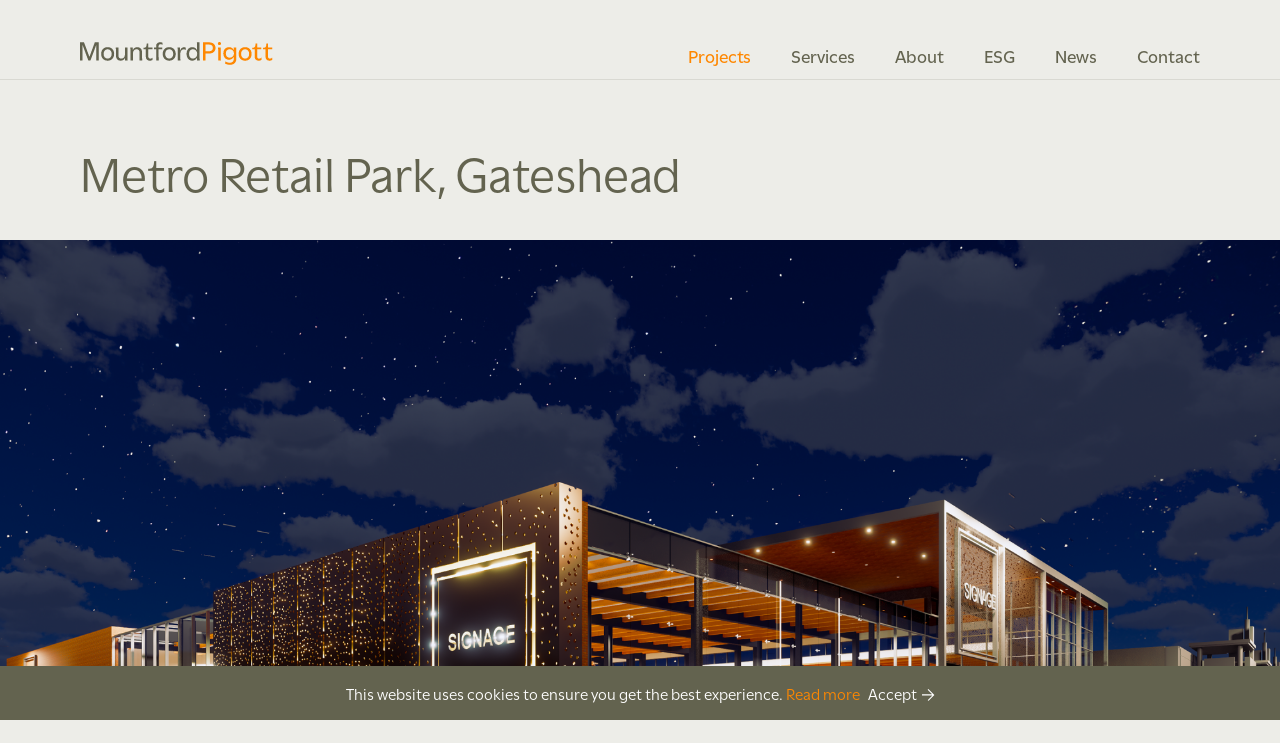

--- FILE ---
content_type: text/html; charset=UTF-8
request_url: https://www.mountfordpigott.com/projects/retail/metro-retail-park-gateshead/
body_size: 5849
content:
<!doctype html>
<html lang="en-GB">
<head>
<meta charset="utf-8">
<meta name="viewport" content="width=device-width, initial-scale=1">
<meta http-equiv="X-UA-Compatible" content="IE=edge">

<title>Metro Retail Park, Gateshead &#8211; Mountford Pigott</title>
<meta name='robots' content='max-image-preview:large' />
<link rel='dns-prefetch' href='//maps.google.com' />
<link rel='dns-prefetch' href='//unpkg.com' />
<link rel='dns-prefetch' href='//use.typekit.net' />
<link rel="alternate" title="oEmbed (JSON)" type="application/json+oembed" href="https://www.mountfordpigott.com/wp-json/oembed/1.0/embed?url=https%3A%2F%2Fwww.mountfordpigott.com%2Fprojects%2Fretail%2Fmetro-retail-park-gateshead%2F" />
<link rel="alternate" title="oEmbed (XML)" type="text/xml+oembed" href="https://www.mountfordpigott.com/wp-json/oembed/1.0/embed?url=https%3A%2F%2Fwww.mountfordpigott.com%2Fprojects%2Fretail%2Fmetro-retail-park-gateshead%2F&#038;format=xml" />
<style id='wp-img-auto-sizes-contain-inline-css' type='text/css'>
img:is([sizes=auto i],[sizes^="auto," i]){contain-intrinsic-size:3000px 1500px}
/*# sourceURL=wp-img-auto-sizes-contain-inline-css */
</style>
<style id='classic-theme-styles-inline-css' type='text/css'>
/*! This file is auto-generated */
.wp-block-button__link{color:#fff;background-color:#32373c;border-radius:9999px;box-shadow:none;text-decoration:none;padding:calc(.667em + 2px) calc(1.333em + 2px);font-size:1.125em}.wp-block-file__button{background:#32373c;color:#fff;text-decoration:none}
/*# sourceURL=/wp-includes/css/classic-themes.min.css */
</style>
<link rel='stylesheet' id='adobe-fonts-css' href='https://use.typekit.net/txg2btw.css'  media='all' />
<link rel='stylesheet' id='theme-css' href='https://www.mountfordpigott.com/wp-content/themes/mountford-pigott/style.css?ver=1.1.5'  media='all' />
<script  src="https://maps.google.com/maps/api/js?v=weekly&amp;key=AIzaSyB9cDGsbylzd4OMhuI2EkqsdFGvjxlSdGA" id="googlemaps-js"></script>
<script  src="https://unpkg.com/@googlemaps/markerclustererplus/dist/index.min.js" id="marker-clusterer-js"></script>
<link rel="https://api.w.org/" href="https://www.mountfordpigott.com/wp-json/" /><link rel="alternate" title="JSON" type="application/json" href="https://www.mountfordpigott.com/wp-json/wp/v2/pages/552" /><link rel="canonical" href="https://www.mountfordpigott.com/projects/retail/metro-retail-park-gateshead/" />
<link rel="apple-touch-icon" sizes="180x180" href="/wp-content/uploads/fbrfg/apple-touch-icon.png">
<link rel="icon" type="image/png" sizes="32x32" href="/wp-content/uploads/fbrfg/favicon-32x32.png">
<link rel="icon" type="image/png" sizes="16x16" href="/wp-content/uploads/fbrfg/favicon-16x16.png">
<link rel="manifest" href="/wp-content/uploads/fbrfg/site.webmanifest">
<link rel="mask-icon" href="/wp-content/uploads/fbrfg/safari-pinned-tab.svg" color="#63634f">
<link rel="shortcut icon" href="/wp-content/uploads/fbrfg/favicon.ico">
<meta name="msapplication-TileColor" content="#da532c">
<meta name="msapplication-config" content="/wp-content/uploads/fbrfg/browserconfig.xml">
<meta name="theme-color" content="#ffffff">
<style id='global-styles-inline-css' type='text/css'>
:root{--wp--preset--aspect-ratio--square: 1;--wp--preset--aspect-ratio--4-3: 4/3;--wp--preset--aspect-ratio--3-4: 3/4;--wp--preset--aspect-ratio--3-2: 3/2;--wp--preset--aspect-ratio--2-3: 2/3;--wp--preset--aspect-ratio--16-9: 16/9;--wp--preset--aspect-ratio--9-16: 9/16;--wp--preset--color--black: #000000;--wp--preset--color--cyan-bluish-gray: #abb8c3;--wp--preset--color--white: #ffffff;--wp--preset--color--pale-pink: #f78da7;--wp--preset--color--vivid-red: #cf2e2e;--wp--preset--color--luminous-vivid-orange: #ff6900;--wp--preset--color--luminous-vivid-amber: #fcb900;--wp--preset--color--light-green-cyan: #7bdcb5;--wp--preset--color--vivid-green-cyan: #00d084;--wp--preset--color--pale-cyan-blue: #8ed1fc;--wp--preset--color--vivid-cyan-blue: #0693e3;--wp--preset--color--vivid-purple: #9b51e0;--wp--preset--gradient--vivid-cyan-blue-to-vivid-purple: linear-gradient(135deg,rgb(6,147,227) 0%,rgb(155,81,224) 100%);--wp--preset--gradient--light-green-cyan-to-vivid-green-cyan: linear-gradient(135deg,rgb(122,220,180) 0%,rgb(0,208,130) 100%);--wp--preset--gradient--luminous-vivid-amber-to-luminous-vivid-orange: linear-gradient(135deg,rgb(252,185,0) 0%,rgb(255,105,0) 100%);--wp--preset--gradient--luminous-vivid-orange-to-vivid-red: linear-gradient(135deg,rgb(255,105,0) 0%,rgb(207,46,46) 100%);--wp--preset--gradient--very-light-gray-to-cyan-bluish-gray: linear-gradient(135deg,rgb(238,238,238) 0%,rgb(169,184,195) 100%);--wp--preset--gradient--cool-to-warm-spectrum: linear-gradient(135deg,rgb(74,234,220) 0%,rgb(151,120,209) 20%,rgb(207,42,186) 40%,rgb(238,44,130) 60%,rgb(251,105,98) 80%,rgb(254,248,76) 100%);--wp--preset--gradient--blush-light-purple: linear-gradient(135deg,rgb(255,206,236) 0%,rgb(152,150,240) 100%);--wp--preset--gradient--blush-bordeaux: linear-gradient(135deg,rgb(254,205,165) 0%,rgb(254,45,45) 50%,rgb(107,0,62) 100%);--wp--preset--gradient--luminous-dusk: linear-gradient(135deg,rgb(255,203,112) 0%,rgb(199,81,192) 50%,rgb(65,88,208) 100%);--wp--preset--gradient--pale-ocean: linear-gradient(135deg,rgb(255,245,203) 0%,rgb(182,227,212) 50%,rgb(51,167,181) 100%);--wp--preset--gradient--electric-grass: linear-gradient(135deg,rgb(202,248,128) 0%,rgb(113,206,126) 100%);--wp--preset--gradient--midnight: linear-gradient(135deg,rgb(2,3,129) 0%,rgb(40,116,252) 100%);--wp--preset--font-size--small: 13px;--wp--preset--font-size--medium: 20px;--wp--preset--font-size--large: 36px;--wp--preset--font-size--x-large: 42px;--wp--preset--spacing--20: 0.44rem;--wp--preset--spacing--30: 0.67rem;--wp--preset--spacing--40: 1rem;--wp--preset--spacing--50: 1.5rem;--wp--preset--spacing--60: 2.25rem;--wp--preset--spacing--70: 3.38rem;--wp--preset--spacing--80: 5.06rem;--wp--preset--shadow--natural: 6px 6px 9px rgba(0, 0, 0, 0.2);--wp--preset--shadow--deep: 12px 12px 50px rgba(0, 0, 0, 0.4);--wp--preset--shadow--sharp: 6px 6px 0px rgba(0, 0, 0, 0.2);--wp--preset--shadow--outlined: 6px 6px 0px -3px rgb(255, 255, 255), 6px 6px rgb(0, 0, 0);--wp--preset--shadow--crisp: 6px 6px 0px rgb(0, 0, 0);}:where(.is-layout-flex){gap: 0.5em;}:where(.is-layout-grid){gap: 0.5em;}body .is-layout-flex{display: flex;}.is-layout-flex{flex-wrap: wrap;align-items: center;}.is-layout-flex > :is(*, div){margin: 0;}body .is-layout-grid{display: grid;}.is-layout-grid > :is(*, div){margin: 0;}:where(.wp-block-columns.is-layout-flex){gap: 2em;}:where(.wp-block-columns.is-layout-grid){gap: 2em;}:where(.wp-block-post-template.is-layout-flex){gap: 1.25em;}:where(.wp-block-post-template.is-layout-grid){gap: 1.25em;}.has-black-color{color: var(--wp--preset--color--black) !important;}.has-cyan-bluish-gray-color{color: var(--wp--preset--color--cyan-bluish-gray) !important;}.has-white-color{color: var(--wp--preset--color--white) !important;}.has-pale-pink-color{color: var(--wp--preset--color--pale-pink) !important;}.has-vivid-red-color{color: var(--wp--preset--color--vivid-red) !important;}.has-luminous-vivid-orange-color{color: var(--wp--preset--color--luminous-vivid-orange) !important;}.has-luminous-vivid-amber-color{color: var(--wp--preset--color--luminous-vivid-amber) !important;}.has-light-green-cyan-color{color: var(--wp--preset--color--light-green-cyan) !important;}.has-vivid-green-cyan-color{color: var(--wp--preset--color--vivid-green-cyan) !important;}.has-pale-cyan-blue-color{color: var(--wp--preset--color--pale-cyan-blue) !important;}.has-vivid-cyan-blue-color{color: var(--wp--preset--color--vivid-cyan-blue) !important;}.has-vivid-purple-color{color: var(--wp--preset--color--vivid-purple) !important;}.has-black-background-color{background-color: var(--wp--preset--color--black) !important;}.has-cyan-bluish-gray-background-color{background-color: var(--wp--preset--color--cyan-bluish-gray) !important;}.has-white-background-color{background-color: var(--wp--preset--color--white) !important;}.has-pale-pink-background-color{background-color: var(--wp--preset--color--pale-pink) !important;}.has-vivid-red-background-color{background-color: var(--wp--preset--color--vivid-red) !important;}.has-luminous-vivid-orange-background-color{background-color: var(--wp--preset--color--luminous-vivid-orange) !important;}.has-luminous-vivid-amber-background-color{background-color: var(--wp--preset--color--luminous-vivid-amber) !important;}.has-light-green-cyan-background-color{background-color: var(--wp--preset--color--light-green-cyan) !important;}.has-vivid-green-cyan-background-color{background-color: var(--wp--preset--color--vivid-green-cyan) !important;}.has-pale-cyan-blue-background-color{background-color: var(--wp--preset--color--pale-cyan-blue) !important;}.has-vivid-cyan-blue-background-color{background-color: var(--wp--preset--color--vivid-cyan-blue) !important;}.has-vivid-purple-background-color{background-color: var(--wp--preset--color--vivid-purple) !important;}.has-black-border-color{border-color: var(--wp--preset--color--black) !important;}.has-cyan-bluish-gray-border-color{border-color: var(--wp--preset--color--cyan-bluish-gray) !important;}.has-white-border-color{border-color: var(--wp--preset--color--white) !important;}.has-pale-pink-border-color{border-color: var(--wp--preset--color--pale-pink) !important;}.has-vivid-red-border-color{border-color: var(--wp--preset--color--vivid-red) !important;}.has-luminous-vivid-orange-border-color{border-color: var(--wp--preset--color--luminous-vivid-orange) !important;}.has-luminous-vivid-amber-border-color{border-color: var(--wp--preset--color--luminous-vivid-amber) !important;}.has-light-green-cyan-border-color{border-color: var(--wp--preset--color--light-green-cyan) !important;}.has-vivid-green-cyan-border-color{border-color: var(--wp--preset--color--vivid-green-cyan) !important;}.has-pale-cyan-blue-border-color{border-color: var(--wp--preset--color--pale-cyan-blue) !important;}.has-vivid-cyan-blue-border-color{border-color: var(--wp--preset--color--vivid-cyan-blue) !important;}.has-vivid-purple-border-color{border-color: var(--wp--preset--color--vivid-purple) !important;}.has-vivid-cyan-blue-to-vivid-purple-gradient-background{background: var(--wp--preset--gradient--vivid-cyan-blue-to-vivid-purple) !important;}.has-light-green-cyan-to-vivid-green-cyan-gradient-background{background: var(--wp--preset--gradient--light-green-cyan-to-vivid-green-cyan) !important;}.has-luminous-vivid-amber-to-luminous-vivid-orange-gradient-background{background: var(--wp--preset--gradient--luminous-vivid-amber-to-luminous-vivid-orange) !important;}.has-luminous-vivid-orange-to-vivid-red-gradient-background{background: var(--wp--preset--gradient--luminous-vivid-orange-to-vivid-red) !important;}.has-very-light-gray-to-cyan-bluish-gray-gradient-background{background: var(--wp--preset--gradient--very-light-gray-to-cyan-bluish-gray) !important;}.has-cool-to-warm-spectrum-gradient-background{background: var(--wp--preset--gradient--cool-to-warm-spectrum) !important;}.has-blush-light-purple-gradient-background{background: var(--wp--preset--gradient--blush-light-purple) !important;}.has-blush-bordeaux-gradient-background{background: var(--wp--preset--gradient--blush-bordeaux) !important;}.has-luminous-dusk-gradient-background{background: var(--wp--preset--gradient--luminous-dusk) !important;}.has-pale-ocean-gradient-background{background: var(--wp--preset--gradient--pale-ocean) !important;}.has-electric-grass-gradient-background{background: var(--wp--preset--gradient--electric-grass) !important;}.has-midnight-gradient-background{background: var(--wp--preset--gradient--midnight) !important;}.has-small-font-size{font-size: var(--wp--preset--font-size--small) !important;}.has-medium-font-size{font-size: var(--wp--preset--font-size--medium) !important;}.has-large-font-size{font-size: var(--wp--preset--font-size--large) !important;}.has-x-large-font-size{font-size: var(--wp--preset--font-size--x-large) !important;}
/*# sourceURL=global-styles-inline-css */
</style>
</head>

<body class="wp-singular page-template page-template-template-project page-template-template-project-php page page-id-552 page-child parent-pageid-58 wp-theme-mountford-pigott">
<div id="container" data-theme-url="https://www.mountfordpigott.com/wp-content/themes/mountford-pigott" data-ajax-url="https://www.mountfordpigott.com/wp-admin/admin-ajax.php">
	<header id="header">
		<div id="header-inner" class="wrapper flex flex-align-left space-between">
			<a id="logo" class="relative block" href="https://www.mountfordpigott.com">Mountford Pigott</a>
	        <button type="button" id="menu-icon" class="relative hidden-md"><span class="line-1"></span><span class="line-2"></span><span class="line-3"></span><span class="line-4"></span></button>
			<div id="nav-wrapper" class="fixed-box bg-light-brown fade invis">
		        <nav id="nav" class="large medium overflow-auto">
		            <div class="menu-main-menu-container"><ul id="menu-main-menu" class="menu"><li id="menu-item-234" class="two-cols menu-item menu-item-type-post_type menu-item-object-page current-page-ancestor menu-item-has-children menu-item-234"><a href="https://www.mountfordpigott.com/projects/">Projects</a>
<ul class="sub-menu">
	<li id="menu-item-404" class="menu-item menu-item-type-post_type menu-item-object-page menu-item-404"><a href="https://www.mountfordpigott.com/projects/mixed-use/">Mixed Use</a></li>
	<li id="menu-item-102" class="menu-item menu-item-type-post_type menu-item-object-page menu-item-102"><a href="https://www.mountfordpigott.com/projects/residential/">Residential</a></li>
	<li id="menu-item-514" class="menu-item menu-item-type-post_type menu-item-object-page menu-item-514"><a href="https://www.mountfordpigott.com/projects/hospitality/">Hospitality</a></li>
	<li id="menu-item-101" class="menu-item menu-item-type-post_type menu-item-object-page menu-item-101"><a href="https://www.mountfordpigott.com/projects/asset-management/">Asset Management</a></li>
	<li id="menu-item-512" class="menu-item menu-item-type-post_type menu-item-object-page menu-item-512"><a href="https://www.mountfordpigott.com/projects/leisure/">Leisure</a></li>
	<li id="menu-item-510" class="menu-item menu-item-type-post_type menu-item-object-page menu-item-510"><a href="https://www.mountfordpigott.com/projects/self-storage/">Self Storage</a></li>
	<li id="menu-item-100" class="menu-item menu-item-type-post_type menu-item-object-page current-page-ancestor menu-item-100"><a href="https://www.mountfordpigott.com/projects/retail/">Retail</a></li>
	<li id="menu-item-513" class="menu-item menu-item-type-post_type menu-item-object-page menu-item-513"><a href="https://www.mountfordpigott.com/projects/industrial/">Industrial</a></li>
	<li id="menu-item-516" class="menu-item menu-item-type-post_type menu-item-object-page menu-item-516"><a href="https://www.mountfordpigott.com/projects/commercial/">Commercial</a></li>
	<li id="menu-item-517" class="menu-item menu-item-type-post_type menu-item-object-page menu-item-517"><a href="https://www.mountfordpigott.com/projects/automotive/">Automotive</a></li>
	<li id="menu-item-515" class="menu-item menu-item-type-post_type menu-item-object-page menu-item-515"><a href="https://www.mountfordpigott.com/projects/healthcare/">Healthcare</a></li>
	<li id="menu-item-511" class="menu-item menu-item-type-post_type menu-item-object-page menu-item-511"><a href="https://www.mountfordpigott.com/projects/masterplanning/">Masterplanning</a></li>
</ul>
</li>
<li id="menu-item-235" class="menu-item menu-item-type-post_type menu-item-object-page menu-item-has-children menu-item-235"><a href="https://www.mountfordpigott.com/services/">Services</a>
<ul class="sub-menu">
	<li id="menu-item-231" class="menu-item menu-item-type-post_type menu-item-object-page menu-item-231"><a href="https://www.mountfordpigott.com/services/">Our Services</a></li>
	<li id="menu-item-103" class="menu-item menu-item-type-post_type menu-item-object-page menu-item-103"><a href="https://www.mountfordpigott.com/services/architecture/">Architecture</a></li>
	<li id="menu-item-104" class="menu-item menu-item-type-post_type menu-item-object-page menu-item-104"><a href="https://www.mountfordpigott.com/services/design-build/">Design &#038; Build</a></li>
	<li id="menu-item-105" class="menu-item menu-item-type-post_type menu-item-object-page menu-item-105"><a href="https://www.mountfordpigott.com/services/masterplanning/">Masterplanning</a></li>
	<li id="menu-item-452" class="menu-item menu-item-type-post_type menu-item-object-page menu-item-452"><a href="https://www.mountfordpigott.com/services/graphics/">Graphics</a></li>
	<li id="menu-item-451" class="menu-item menu-item-type-post_type menu-item-object-page menu-item-451"><a href="https://www.mountfordpigott.com/services/cdm-principal-designer/">CDM Principal Designer</a></li>
</ul>
</li>
<li id="menu-item-236" class="menu-item menu-item-type-post_type menu-item-object-page menu-item-has-children menu-item-236"><a href="https://www.mountfordpigott.com/about/">About</a>
<ul class="sub-menu">
	<li id="menu-item-232" class="menu-item menu-item-type-post_type menu-item-object-page menu-item-232"><a href="https://www.mountfordpigott.com/about/">About Us</a></li>
	<li id="menu-item-106" class="menu-item menu-item-type-post_type menu-item-object-page menu-item-106"><a href="https://www.mountfordpigott.com/about/practice/">Practice</a></li>
	<li id="menu-item-107" class="menu-item menu-item-type-post_type menu-item-object-page menu-item-107"><a href="https://www.mountfordpigott.com/about/approach/">Approach</a></li>
	<li id="menu-item-108" class="menu-item menu-item-type-post_type menu-item-object-page menu-item-108"><a href="https://www.mountfordpigott.com/about/clients/">Clients</a></li>
	<li id="menu-item-109" class="menu-item menu-item-type-post_type menu-item-object-page menu-item-109"><a href="https://www.mountfordpigott.com/about/where-we-work/">Where We Work</a></li>
	<li id="menu-item-110" class="menu-item menu-item-type-post_type menu-item-object-page menu-item-110"><a href="https://www.mountfordpigott.com/about/people/">People</a></li>
	<li id="menu-item-111" class="menu-item menu-item-type-post_type menu-item-object-page menu-item-111"><a href="https://www.mountfordpigott.com/about/history/">History</a></li>
	<li id="menu-item-112" class="menu-item menu-item-type-post_type menu-item-object-page menu-item-112"><a href="https://www.mountfordpigott.com/about/archive/">Archive</a></li>
	<li id="menu-item-113" class="menu-item menu-item-type-post_type menu-item-object-page menu-item-113"><a href="https://www.mountfordpigott.com/about/accreditation/">Accreditation</a></li>
	<li id="menu-item-114" class="menu-item menu-item-type-post_type menu-item-object-page menu-item-114"><a href="https://www.mountfordpigott.com/about/social/">Social</a></li>
	<li id="menu-item-115" class="menu-item menu-item-type-post_type menu-item-object-page menu-item-115"><a href="https://www.mountfordpigott.com/about/careers/">Careers</a></li>
</ul>
</li>
<li id="menu-item-3373" class="menu-item menu-item-type-post_type menu-item-object-page menu-item-has-children menu-item-3373"><a href="https://www.mountfordpigott.com/esg/">ESG</a>
<ul class="sub-menu">
	<li id="menu-item-3377" class="menu-item menu-item-type-post_type menu-item-object-page menu-item-3377"><a href="https://www.mountfordpigott.com/esg/">Introduction</a></li>
	<li id="menu-item-3375" class="menu-item menu-item-type-post_type menu-item-object-page menu-item-3375"><a href="https://www.mountfordpigott.com/esg/our-environmental-commitment/">Environment</a></li>
	<li id="menu-item-3374" class="menu-item menu-item-type-post_type menu-item-object-page menu-item-3374"><a href="https://www.mountfordpigott.com/esg/social-responsibility/">Social Responsibility</a></li>
	<li id="menu-item-3376" class="menu-item menu-item-type-post_type menu-item-object-page menu-item-3376"><a href="https://www.mountfordpigott.com/esg/governance/">Governance</a></li>
</ul>
</li>
<li id="menu-item-98" class="menu-item menu-item-type-post_type menu-item-object-page menu-item-98"><a href="https://www.mountfordpigott.com/news/">News</a></li>
<li id="menu-item-99" class="menu-item menu-item-type-post_type menu-item-object-page menu-item-99"><a href="https://www.mountfordpigott.com/contact/">Contact</a></li>
</ul></div>		        </nav>
		    </div>
		</div>
	</header>
    
	<div id="main" class="header-padding">

    
    <div class="wrapper pad-t-60">
        <h1 class="big-title fx fade-in roll-up">Metro Retail Park, Gateshead</h1>
    </div>

    <div class="overflow-hide fx fade-in roll-up">
                <img class="full-width parallax-image" src="https://www.mountfordpigott.com/wp-content/uploads/2020/12/Metro-Retail-main-image-2000x1316.png" alt="">
    </div>
    
    <div class="wrapper grid col-gap-40-md bg-lines dark-brown-15 cols-2-2-xs cols-2-1-1-md pad-b-60">
        <div class="col-12 col-6-md bg-light-brown no-bg-md pad-t-60 pad-b-20">
            <div class="mw-650 cms-content fx fade-in roll-up">
                <p>Mountford Pigott has been appointed to lead the design in connection with the redevelopment of the former Toys-R-Us store to create a new 3,700m² flagship retail showroom providing a high-profile new landmark at Metro Retail Park.</p>
<p>Further initiatives are also planned including the addition of pod units.</p>
            </div>
        </div>
        <div class="col-12 col-6-md pad-t-60-md">
            <div class="grid mar-neg mar-neg-20-sm border-t-dark-brown-15 border-b-dark-brown-15">
                                    <div class="keyFeature col-12 col-6-xs pad-t-20 pad-b-20 pad-l-15 pad-r-15 border-b-dark-brown-15">
                        <h4 class="tiny-title orange medium mar-b-0 fx fade-in roll-up">Client</h4>
                        <p class="mar-b-0 fx fade-in roll-up">Intu</p>
                    </div>
                                    <div class="keyFeature col-12 col-6-xs pad-t-20 pad-b-20 pad-l-15 pad-r-15 border-b-dark-brown-15">
                        <h4 class="tiny-title orange medium mar-b-0 fx fade-in roll-up">Planning Consultant:  </h4>
                        <p class="mar-b-0 fx fade-in roll-up">Nathaniel Lichfield         </p>
                    </div>
                                    <div class="keyFeature col-12 col-6-xs pad-t-20 pad-b-20 pad-l-15 pad-r-15">
                        <h4 class="tiny-title orange medium mar-b-0 fx fade-in roll-up">Value:      </h4>
                        <p class="mar-b-0 fx fade-in roll-up">£6,000,000</p>
                    </div>
                            </div>
        </div>
    </div>

    
    
            <div class="wrapper grid col-gap-40-sm row-gap-40 bg-lines no-pad cols-2-2-sm cols-all-md dark-brown-15">
                                    <div class="col-12 col-6-sm">
                        <img class="full-width fx fade-in roll-up" src="https://www.mountfordpigott.com/wp-content/uploads/2020/12/Metro-Retail-sector-image-800x526.png" alt="">
                    </div>
                                    <div class="col-12 col-6-sm">
                        <img class="full-width fx fade-in roll-up" src="https://www.mountfordpigott.com/wp-content/uploads/2020/12/Metro-Retail-1D-800x526.png" alt="">
                    </div>
                            </div>

        
            <div class="wrapper bg-lines no-pad cols-2-2-sm cols-all-md dark-brown-15 pad-t-60">
                <div class="overflow-hide fx fade-in roll-up">
                                        <img class="full-width parallax-image" src="https://www.mountfordpigott.com/wp-content/uploads/2020/12/Metro-Retail-Location-map-2000x763.jpg" alt="">
                </div>
            </div>

        
            <div class="wrapper bg-lines no-pad cols-2-2-sm cols-all-md dark-brown-15 pad-t-60">
                <div class="overflow-hide fx fade-in roll-up">
                                        <img class="full-width parallax-image" src="https://www.mountfordpigott.com/wp-content/uploads/2020/12/Metro-Retail-4D-2000x1125.png" alt="">
                </div>
            </div>

                <div class="border-t-dark-brown-15">
            <div class="wrapper grid has-row-span-md col-gap-40-sm row-gap-30 bg-lines dark-brown-15 cols-2-2-xs cols-all-md pad-t-20 pad-b-60">
                <div class="col-12 col-6-sm col-3-md">
                    <h2 class="med-title medium mar-b-0 fx fade-in roll-up">Related projects</h2>
                </div>
                <div class="row-2-md col-12 col-6-sm col-3-md">
                    <a class="button white-border bg-light-brown arrow-left block fx fade-in roll-up" href="https://www.mountfordpigott.com/projects/retail/"><span></span>Back to projects</a>
                </div>
                <div class="row-span-2-md col-12 col-9-md grid col-gap-40-xs row-gap-30">
                        <div class="col-12 col-6-xs col-4-md  fx fade-in roll-up">
        <a href="https://www.mountfordpigott.com/projects/retail/bridgwater-retail-park/" class="rollover-link block">
            <div class="bg-orange mar-b-15">
                <div class="square-box bg-cover" style="background-image: url('https://www.mountfordpigott.com/wp-content/uploads/2020/12/1384-Bridgwater-Main-Aerial-01A-MPLLP-600x600.jpg');"></div>
            </div>
            <h3 class="smaller-title has-arrow dark-brown mar-b-0">Bridgwater Retail Park and Leggar Retail Park</h3>
        </a>
    </div>
    <div class="col-12 col-6-xs col-4-md  fx fade-in roll-up">
        <a href="https://www.mountfordpigott.com/projects/retail/gallagher-retail-park-wednesbury/" class="rollover-link block">
            <div class="bg-orange mar-b-15">
                <div class="square-box bg-cover" style="background-image: url('https://www.mountfordpigott.com/wp-content/uploads/2020/12/Gallagher-main-image-600x600.jpg');"></div>
            </div>
            <h3 class="smaller-title has-arrow dark-brown mar-b-0">Gallagher Retail Park, Wednesbury</h3>
        </a>
    </div>
    <div class="col-12 col-6-xs col-4-md  hidden block-md fx fade-in roll-up">
        <a href="https://www.mountfordpigott.com/projects/retail/mill-road-aberystwyth/" class="rollover-link block">
            <div class="bg-orange mar-b-15">
                <div class="square-box bg-cover" style="background-image: url('https://www.mountfordpigott.com/wp-content/uploads/2020/12/Aberystwyth-main-image-600x600.jpg');"></div>
            </div>
            <h3 class="smaller-title has-arrow dark-brown mar-b-0">Mill Road, Aberystwyth</h3>
        </a>
    </div>
                </div>
            </div>
        </div>
        
	
    </div>

    <footer id="footer" class="bg-brown-tint border-t-dark-brown-15 small">
        <div id="footer-top" class="wrapper grid-2 has-row-span-md col-gap-120-md row-gap-30 bg-lines dark-brown-15 cols-2-2-md pad-t-40">
            <div class="col-2 col-1-sm">
                <a id="footer-logo" class="block" href="https://www.mountfordpigott.com"></a>
            </div>
            <div id="footer-right" class="row-span-2-md col-2 col-1-sm grid row-gap-30">
                <div class="col-12 col-8-sm order-l-sm">
                    <p class="bold less-mar">Contact</p>
                    <p class="mar-b-0">
                        Mountford Pigott LLP<br>
                        50 Kingston Road, New Malden,<br />
Surrey KT3 3LZ                    </p>
                    <p class="mar-b-0"><a href="tel:+442089428942">+44 (0) 20 8942 8942</a></p>
                    <p class="mar-b-0"><a href="mailto:admin@mountfordpigott.com">admin@mountfordpigott.com</a></p>
                </div>
                <div class="col-12 col-4-sm">
                    <div class="footer-menu bold mar-b-20 hidden block-sm">
                        <div class="menu-footer-menu-1-container"><ul id="menu-footer-menu-1" class="menu"><li id="menu-item-116" class="menu-item menu-item-type-post_type menu-item-object-page current-page-ancestor menu-item-116"><a href="https://www.mountfordpigott.com/projects/">Projects</a></li>
<li id="menu-item-117" class="menu-item menu-item-type-post_type menu-item-object-page menu-item-117"><a href="https://www.mountfordpigott.com/services/">Our Services</a></li>
<li id="menu-item-118" class="menu-item menu-item-type-post_type menu-item-object-page menu-item-118"><a href="https://www.mountfordpigott.com/about/">About Us</a></li>
</ul></div>                    </div>
                    <div class="social-icons flex">
                        <a href="https://www.linkedin.com/company/mountford-pigott-llp" target="_blank" class="linkedin mar-r-10">LinkedIn</a>
                        <a href="https://www.instagram.com/mountfordpigott/" target="_blank" class="insta">Instagram</a>
                    </div>
                </div>
            </div>
            <div id="accreditation-logos" class="col-2 col-1-md flex flex-wrap mar-neg mar-neg-0-md">
                                    <div class="accreditation-logo mar-r-20 mar-b-20">
                                                    <a href="https://www.architecture.com/Home.aspx" target="_blank">
                                                    <img class="full-height" src="https://www.mountfordpigott.com/wp-content/uploads/2020/12/01-RIBA-Logo.png" alt="">
                                                    </a>
                                            </div>
                                    <div class="accreditation-logo mar-r-20 mar-b-20">
                                                    <a href="https://arb.org.uk" target="_blank">
                                                    <img class="full-height" src="https://www.mountfordpigott.com/wp-content/uploads/2020/12/02-ARB-Logo.png" alt="">
                                                    </a>
                                            </div>
                                    <div class="accreditation-logo mar-r-20 mar-b-20">
                                                    <a href="https://smasltd.com/" target="_blank">
                                                    <img class="full-height" src="https://www.mountfordpigott.com/wp-content/uploads/2020/12/06-SMAS-WSC-consultant.png" alt="">
                                                    </a>
                                            </div>
                                    <div class="accreditation-logo mar-r-20 mar-b-20">
                                                    <a href="https://ssip.org.uk" target="_blank">
                                                    <img class="full-height" src="https://www.mountfordpigott.com/wp-content/uploads/2020/12/07-SSIP.png" alt="">
                                                    </a>
                                            </div>
                                    <div class="accreditation-logo mar-r-20 mar-b-20">
                                                    <a href="https://www.iso.org/iso-9001-quality-management.html" target="_blank">
                                                    <img class="full-height" src="https://www.mountfordpigott.com/wp-content/uploads/2020/12/04-ISO-9001.png" alt="">
                                                    </a>
                                            </div>
                                    <div class="accreditation-logo mar-r-20 mar-b-20">
                                                    <a href="https://www.iso.org/iso-14001-environmental-management.html" target="_blank">
                                                    <img class="full-height" src="https://www.mountfordpigott.com/wp-content/uploads/2020/12/03-ISO-14001.png" alt="">
                                                    </a>
                                            </div>
                            </div>
        </div>
        <div id="footerBottom" class="border-t-dark-brown-15 med-brown pad-t-10 pad-b-10">
            <div class="wrapper">
                <p class="mar-b-0">
                    <span id="copyright">
                        &copy; Mountford Pigott LLP 2026.                    </span>
                                        <a href="https://www.mountfordpigott.com/privacy/" class="med-brown">Privacy</a>
                    &rsaquo;
                                        <a href="https://www.mountfordpigott.com/cookies/" class="med-brown">Cookies</a>
                    &rsaquo;
                    <span id="credit">
                    	Website by <a href="https://www.richardpchapman.com" class="med-brown" target="_blank">Richard Chapman Studio</a>
                    </span>
                </p>
            </div>
        </div>
    </footer>
</div>

<div id="page-overlay" class="bg-dark-brown-50 fade invis"></div>

<div id="popup-gallery-wrapper" class="fixed-box bg-black-90 fade invis">
    <div id="popup-gallery" class="grid grid-align-middle abs-box overflow-auto">
        <div id="popup-media" class="col-12"></div>
    </div>
    <button type="button" id="close-popup" aria-label="Close"></button>
</div>

    <div id="cookie-wrapper" class="bg-dark-brown white center-text small pad-t-15 pad-b-15 fade">
        <div class="wrapper">
            <p class="mar-b-0">
                This website uses cookies to ensure you get the best experience.                 <a href="https://www.mountfordpigott.com/privacy/">Read more</a>
                <br class="hidden-sm">
                <button type="button" id="accept-cookies" class="arrow-link white">Accept</button>
            </p>
        </div>
    </div>

<script type="speculationrules">
{"prefetch":[{"source":"document","where":{"and":[{"href_matches":"/*"},{"not":{"href_matches":["/wp-*.php","/wp-admin/*","/wp-content/uploads/*","/wp-content/*","/wp-content/plugins/*","/wp-content/themes/mountford-pigott/*","/*\\?(.+)"]}},{"not":{"selector_matches":"a[rel~=\"nofollow\"]"}},{"not":{"selector_matches":".no-prefetch, .no-prefetch a"}}]},"eagerness":"conservative"}]}
</script>
<script  src="https://www.mountfordpigott.com/wp-content/themes/mountford-pigott/js/site.js?ver=1.1.5" id="theme-js-js"></script>
</body>
</html>


--- FILE ---
content_type: text/css
request_url: https://www.mountfordpigott.com/wp-content/themes/mountford-pigott/style.css?ver=1.1.5
body_size: 7506
content:
/*!
 *  Theme Name: Mountford Pigott
 *  Description: Custom WordPress theme for Mountford Pigott
 *  Version: 1.1.5
 *  Author: Kyle Duncan
 *  Author URI: http://www.thisisforge.com/
 *  */:root{--white: #fff;--black: #000;--dark-brown: #63634F;--med-brown: #B0B09C;--light-brown: #EDEDE8;--brown-tint: #F4F4F1;--light-grey: #ebebeb;--orange: #fe8700;--green: #49A25A;--white-15: rgba(255, 255, 255, 0.15);--black-10: rgba(0, 0, 0, 0.1);--black-30: rgba(0, 0, 0, 0.3);--black-90: rgba(0, 0, 0, 0.9);--dark-brown-15: rgba(99, 99, 79, 0.15);--dark-brown-25: rgba(99, 99, 79, 0.25);--dark-brown-50: rgba(99, 99, 79, 0.5);--dark-brown-90: rgba(99, 99, 79, 0.9);--serif: utile, Georgia, "Times New Roman", serif;--gutter: 15px;--header-height: 60px}@media screen and (min-width: 768px){:root{--gutter: 40px;--header-height: 80px}}@media screen and (min-width: 1260px){:root{--gutter: 80px}}*,*::before,*::after{-webkit-font-smoothing:antialiased;box-sizing:border-box;margin:0;padding:0}*:focus{outline:none}html,body{-webkit-text-size-adjust:100%}ul,ol,li{list-style:none}.mar-b-0{margin-bottom:0 !important}.mar-l-5{margin-left:5px}.mar-r-5{margin-right:5px}.mar-t-5{margin-top:5px}.mar-b-5{margin-bottom:5px}.mar-l-10{margin-left:10px}.mar-r-10{margin-right:10px}.mar-t-10{margin-top:10px}.mar-b-10{margin-bottom:10px}.mar-l-15{margin-left:15px}.mar-r-15{margin-right:15px}.mar-t-15{margin-top:15px}.mar-b-15{margin-bottom:15px}.mar-l-20{margin-left:20px}.mar-r-20{margin-right:20px}.mar-t-20{margin-top:20px}.mar-b-20{margin-bottom:20px}.mar-l-30{margin-left:30px}.mar-r-30{margin-right:30px}.mar-t-30{margin-top:30px}.mar-b-30{margin-bottom:30px}.mar-l-40{margin-left:40px}.mar-r-40{margin-right:40px}.mar-t-40{margin-top:40px}.mar-b-40{margin-bottom:40px}.mar-l-60,.mar-l-80,.mar-l-100{margin-left:40px}.mar-r-60,.mar-r-80,.mar-r-100{margin-right:40px}.mar-t-60,.mar-t-80,.mar-t-100{margin-top:40px}.mar-b-60,.mar-b-80,.mar-b-100{margin-bottom:40px}.mar-auto{margin-left:auto;margin-right:auto}.mar-neg{margin-left:calc(-1*var(--gutter));margin-right:calc(-1*var(--gutter))}.mar-neg.has-pad{padding-left:var(--gutter);padding-right:var(--gutter)}@media screen and (min-width: 768px){.mar-t-60{margin-top:60px}.mar-b-60{margin-bottom:60px}.mar-t-80{margin-top:80px}.mar-b-80{margin-bottom:80px}.mar-t-100{margin-top:100px}.mar-b-100{margin-bottom:100px}.mar-neg-0-sm{margin-left:0;margin-right:0}.mar-neg-20-sm{margin-left:-20px;margin-right:-20px}.mar-neg-20-sm.has-pad{padding-left:20px;padding-right:20px}}@media screen and (min-width: 1024px){.mar-l-60{margin-left:60px}.mar-r-60{margin-right:60px}.mar-l-80{margin-left:80px}.mar-r-80{margin-right:80px}.mar-l-100{margin-left:100px}.mar-r-100{margin-right:100px}.mar-b-40-md{margin-bottom:40px}.mar-neg-0-md{margin-left:0;margin-right:0}.mar-neg-20-md{margin-left:-20px;margin-right:-20px}}.pad-l-5{padding-left:5px}.pad-r-5{padding-right:5px}.pad-t-5{padding-top:5px}.pad-b-5{padding-bottom:5px}.pad-l-10{padding-left:10px}.pad-r-10{padding-right:10px}.pad-t-10{padding-top:10px}.pad-b-10{padding-bottom:10px}.pad-10{padding:10px}.pad-l-15{padding-left:15px}.pad-r-15{padding-right:15px}.pad-t-15{padding-top:15px}.pad-b-15{padding-bottom:15px}.pad-15{padding:15px}.pad-l-20{padding-left:20px}.pad-r-20{padding-right:20px}.pad-t-20{padding-top:20px}.pad-b-20{padding-bottom:20px}.pad-20{padding:20px}.pad-l-30{padding-left:30px}.pad-r-30{padding-right:30px}.pad-t-30{padding-top:30px}.pad-b-30{padding-bottom:30px}.pad-30{padding:30px}.pad-l-40{padding-left:40px}.pad-r-40{padding-right:40px}.pad-t-40{padding-top:40px}.pad-b-40{padding-bottom:40px}.pad-40{padding:40px}.pad-l-60,.pad-l-80,.pad-l-100{padding-left:40px}.pad-r-60,.pad-r-80,.pad-r-100{padding-right:40px}.pad-b-60,.pad-b-80,.pad-b-100{padding-bottom:40px}.pad-t-60,.pad-t-80,.pad-t-100{padding-top:40px}@media screen and (min-width: 768px){.pad-t-60{padding-top:60px}.pad-b-60{padding-bottom:60px}.pad-t-80{padding-top:80px}.pad-b-80{padding-bottom:80px}.pad-t-100{padding-top:100px}.pad-b-100{padding-bottom:100px}}@media screen and (min-width: 1024px){.pad-l-60{padding-left:60px}.pad-r-60{padding-right:60px}.pad-l-80{padding-left:80px}.pad-r-80{padding-right:80px}.pad-l-100{padding-left:100px}.pad-r-100{padding-right:100px}.pad-t-20-md{padding-top:20px}.pad-t-60-md{padding-top:60px}.pad-b-40-md{padding-bottom:40px}}@media screen and (min-width: 1260px){.pd-t-60-lg{padding-top:60px}}.wrapper{margin-left:auto;margin-right:auto;max-width:1360px;width:calc(100% - var(--gutter)*2)}.mw-300{max-width:300px}.mw-400{max-width:400px}.mw-650{max-width:650px}.grid{display:grid;grid-template-columns:repeat(12, 1fr)}.grid-2{display:grid;grid-template-columns:repeat(2, 1fr)}.grid-2>*{min-width:0}.row-gap-10{row-gap:10px}.row-gap-20{row-gap:20px}.row-gap-30{row-gap:30px}.row-gap-40{row-gap:40px}.row-gap-60{row-gap:60px}.grid-align-top{align-content:start}.grid-align-middle{align-content:center}.grid-align-bottom{align-content:end}.grid-align-center{justify-content:center}.grid-justify-items-right{justify-items:end}.col-1{grid-column:span 1}.col-2{grid-column:span 2}.col-3{grid-column:span 3}.col-4{grid-column:span 4}.col-5{grid-column:span 5}.col-6{grid-column:span 6}.col-7{grid-column:span 7}.col-8{grid-column:span 8}.col-9{grid-column:span 9}.col-10{grid-column:span 10}.col-11{grid-column:span 11}.col-12{grid-column:span 12}@media screen and (min-width: 360px){.col-1-xxs{grid-column:span 1}.col-2-xxs{grid-column:span 2}.col-3-xxs{grid-column:span 3}.col-4-xxs{grid-column:span 4}.col-5-xxs{grid-column:span 5}.col-6-xxs{grid-column:span 6}.col-7-xxs{grid-column:span 7}.col-8-xxs{grid-column:span 8}.col-9-xxs{grid-column:span 9}.col-10-xxs{grid-column:span 10}.col-11-xxs{grid-column:span 11}.col-12-xxs{grid-column:span 12}.order-f-xxs{order:-1}.order-l-xxs{order:13}}@media screen and (min-width: 600px){.col-gap-40-xs{column-gap:40px}.col-1-xs{grid-column:span 1}.col-2-xs{grid-column:span 2}.col-3-xs{grid-column:span 3}.col-4-xs{grid-column:span 4}.col-5-xs{grid-column:span 5}.col-6-xs{grid-column:span 6}.col-7-xs{grid-column:span 7}.col-8-xs{grid-column:span 8}.col-9-xs{grid-column:span 9}.col-10-xs{grid-column:span 10}.col-11-xs{grid-column:span 11}.col-12-xs{grid-column:span 12}.order-f-xs{order:-1}.order-l-xs{order:13}}@media screen and (min-width: 768px){.col-gap-20-sm{column-gap:20px}.col-gap-40-sm{column-gap:40px}.col-gap-80-sm{column-gap:80px}.col-gap-120-sm{column-gap:120px}.row-1-sm{grid-row:1}.col-1-sm{grid-column:span 1}.col-1-sm.right-sm{grid-column:-2/span 1}.col-2-sm{grid-column:span 2}.col-3-sm{grid-column:span 3}.col-4-sm{grid-column:span 4}.col-5-sm{grid-column:span 5}.col-6-sm{grid-column:span 6}.col-7-sm{grid-column:span 7}.col-8-sm{grid-column:span 8}.col-9-sm{grid-column:span 9}.col-10-sm{grid-column:span 10}.col-11-sm{grid-column:span 11}.col-12-sm{grid-column:span 12}.order-f-sm{order:-1}.order-l-sm{order:13}}@media screen and (min-width: 1024px){.has-row-span-md{grid-template-rows:auto 1fr}.row-span-2-md{grid-row:span 2}.col-gap-40-md{column-gap:40px}.col-gap-60-md{column-gap:60px}.col-gap-120-md{column-gap:120px}.row-2-md{grid-row:2}.col-1-md{grid-column:span 1}.col-2-md{grid-column:span 2}.col-3-md{grid-column:span 3}.col-4-md{grid-column:span 4}.col-4-md.right-md{grid-column:-5/span 4}.col-5-md{grid-column:span 5}.col-6-md{grid-column:span 6}.col-6-md.center-md{grid-column:4/span 6}.col-6-md.right-md{grid-column:-7/span 6}.col-7-md{grid-column:span 7}.col-8-md{grid-column:span 8}.col-9-md{grid-column:span 9}.col-9-md.right-md{grid-column:-10/span 9}.col-10-md{grid-column:span 10}.col-11-md{grid-column:span 11}.col-12-md{grid-column:span 12}.order-f-md{order:-1}.order-l-md{order:13}}@media screen and (min-width: 1260px){.has-row-span-lg{grid-template-rows:auto 1fr}.row-span-2-lg{grid-row:span 2}.row-2-lg{grid-row:2}.col-1-lg{grid-column:span 1}.col-2-lg{grid-column:span 2}.col-3-lg{grid-column:span 3}.col-4-lg{grid-column:span 4}.col-5-lg{grid-column:span 5}.col-6-lg{grid-column:span 6}.col-7-lg{grid-column:span 7}.col-8-lg{grid-column:span 8}.col-9-lg{grid-column:span 9}.col-10-lg{grid-column:span 10}.col-11-lg{grid-column:span 11}.col-12-lg{grid-column:span 12}.order-f-lg{order:-1}.order-l-lg{order:13}}@media screen and (min-width: 1420px){.col-1-xl{grid-column:span 1}.col-2-xl{grid-column:span 2}.col-3-xl{grid-column:span 3}.col-4-xl{grid-column:span 4}.col-5-xl{grid-column:span 5}.col-6-xl{grid-column:span 6}.col-7-xl{grid-column:span 7}.col-8-xl{grid-column:span 8}.col-9-xl{grid-column:span 9}.col-10-xl{grid-column:span 10}.col-11-xl{grid-column:span 11}.col-12-xl{grid-column:span 12}.order-f-xl{order:-1}.order-l-xl{order:13}}.wrapper.bg-lines{border-color:rgba(0,0,0,0);border-style:solid;border-width:0;position:relative;z-index:1}.wrapper.bg-lines.no-pad{width:100%}.wrapper.bg-lines.white-15{border-color:var(--white-15)}.wrapper.bg-lines.white-15::before,.wrapper.bg-lines.white-15::after{border-color:var(--white-15)}.wrapper.bg-lines.dark-brown-15{border-color:var(--dark-brown-15)}.wrapper.bg-lines.dark-brown-15::before,.wrapper.bg-lines.dark-brown-15::after{border-color:var(--dark-brown-15)}.wrapper.bg-lines::before,.wrapper.bg-lines::after{border-color:rgba(0,0,0,0);border-style:solid;border-width:0;bottom:0;content:"";position:absolute;top:0;width:25%;z-index:-1}.wrapper.bg-lines::before{left:25%}.wrapper.bg-lines::after{left:75%}.wrapper.bg-lines.always-middle::before{border-right-width:1px}@media screen and (min-width: 600px){.wrapper.bg-lines.cols-2-2-xs::before{border-right-width:1px}}@media screen and (min-width: 768px){.wrapper.bg-lines{border-width:0 1px}.wrapper.bg-lines:not(.no-pad){padding-left:20px;padding-right:20px}.wrapper.bg-lines.no-pad{width:calc(100% - var(--gutter)*2)}.wrapper.bg-lines.cols-2-2-sm::before{border-right-width:1px}}@media screen and (min-width: 1024px){.wrapper.bg-lines.cols-all-md::before,.wrapper.bg-lines.cols-all-md::after,.wrapper.bg-lines.cols-1-2-1-md::before,.wrapper.bg-lines.cols-1-2-1-md::after,.wrapper.bg-lines.cols-1-1-2-md::before,.wrapper.bg-lines.cols-2-1-1-md::after{border-left-width:1px}.wrapper.bg-lines.cols-1-2-1-md::before{border-right-width:0}.wrapper.bg-lines.cols-2-1-1-md::before,.wrapper.bg-lines.cols-2-2-md::before{border-right-width:1px}}.flex{display:flex}.flex-wrap{flex-wrap:wrap}.flex-align-top{align-items:flex-start}.flex-align-middle{align-items:center}.flex-align-bottom{align-items:flex-end}.flex-align-left{justify-content:flex-start}.flex-align-center{justify-content:center}.flex-align-right{justify-content:flex-end}.space-around{justify-content:space-around}.space-between{justify-content:space-between}.space-evenly{justify-content:space-evenly}@media screen and (min-width: 360px){.flex-xxs{display:flex}}@media screen and (min-width: 600px){.flex-xs{display:flex}}@media screen and (min-width: 768px){.flex-sm{display:flex}}@media screen and (min-width: 1024px){.flex-md{display:flex}}@media screen and (min-width: 1260px){.flex-lg{display:flex}}@media screen and (min-width: 1420px){.flex-xl{display:flex}}.white{color:var(--white)}.black{color:var(--black)}.dark-brown{color:var(--dark-brown)}.med-brown{color:var(--med-brown)}.orange{color:var(--orange)}.bg-white{background-color:var(--white)}.bg-black{background-color:var(--black)}.bg-dark-brown{background-color:var(--dark-brown)}.bg-light-brown{background-color:var(--light-brown)}.bg-brown-tint{background-color:var(--brown-tint)}.bg-light-grey{background-color:var(--light-grey)}.bg-orange{background-color:var(--orange)}.bg-black-30{background-color:var(--black-30)}.bg-black-90{background-color:var(--black-90)}.bg-dark-brown-50{background-color:var(--dark-brown-50)}.border-dark-brown-15{border:1px solid var(--dark-brown-15)}.border-l-dark-brown-15{border-left:1px solid var(--dark-brown-15)}.border-r-dark-brown-15{border-right:1px solid var(--dark-brown-15)}.border-t-dark-brown-15{border-top:1px solid var(--dark-brown-15)}.border-b-dark-brown-15{border-bottom:1px solid var(--dark-brown-15)}.border-l-white-15{border-left:1px solid var(--white-15)}.border-r-white-15{border-right:1px solid var(--white-15)}.border-t-white-15{border-top:1px solid var(--white-15)}.border-b-white-15{border-bottom:1px solid var(--white-15)}@media screen and (min-width: 1024px){.no-bg-md{background:none}.border-t-white-15-md{border-top:1px solid var(--white-15)}}html,body,h1,h2,h3,h4,h5,h6{font-size:18px}html,body{color:var(--dark-brown);font-family:var(--serif);font-feature-settings:"ss01","ss05";font-weight:400}h1,h2,h3,h4,h5,h6{font-weight:400;line-height:1.2em}p{line-height:1.5em;margin:0 0 1em}p.less-mar{margin-bottom:.4em}.medium{font-weight:500}.bold,strong{font-weight:600}.italic{font-style:italic}.huge-title,.big-title{font-size:35px}.big-title{margin-bottom:.8em}.big-title.use-padding{margin-bottom:0;padding-bottom:.8em}.big-title.less-mar{margin-bottom:.4em}.med-title{font-size:35px;margin-bottom:1em}.med-title.less-mar{margin-bottom:.2em}.small-title{font-size:25px;margin-bottom:1em}.small-title.less-mar{margin-bottom:.4em}.smaller-title{font-size:18px;margin-bottom:1em}.smaller-title.less-mar{margin-bottom:.4em}.tiny-title{font-size:16px;margin-bottom:.2em}.huge{font-size:18px}.small{font-size:16px}.quote-wrapper.news{margin:40px 0 0}.quote-wrapper .quote{padding:30px}.quote-wrapper .quote p{margin-bottom:.4em}.cms-content h3{font-size:25px;font-weight:500;margin:2em 0 1em}.cms-content h3:first-child{margin-top:0}.cms-content h4{font-size:18px;font-weight:600;margin:1.5em 0 1em}.cms-content h4:first-child{margin-top:0}.cms-content h5{font-size:18px;font-weight:600;margin:1.5em 0 .2em}.cms-content h5:first-child{margin-top:0}.cms-content ul{margin:0 0 1.5em}.cms-content ul li{line-height:1.5em;margin-bottom:.3em;padding-left:30px;position:relative}.cms-content ul li::before{background:var(--orange);border-radius:50%;content:"";height:6px;left:0;margin-top:-3px;position:absolute;top:.85em;width:6px}.cms-content ol{list-style:decimal;margin-bottom:1em;padding:0 0 0 1.8em}.cms-content ol li{line-height:1.5em;list-style:decimal}.cms-content a{border-bottom:1px dashed var(--orange);display:inline-block}.cms-content a:hover{border-bottom-style:solid}.white .cms-content a{border-bottom-color:var(--white)}.uppercase{text-transform:uppercase}.left-text{text-align:left}.right-text{text-align:right}.center-text{text-align:center}@media screen and (min-width: 768px){.huge-title{font-size:70px}.big-title{font-size:50px}.quote-wrapper .quote{padding:60px}.huge{font-size:25px}.right-text-sm{text-align:right}}@media screen and (min-width: 1024px){.quote-wrapper.news{margin:60px 60px 0}.quote-wrapper.project{margin:0 calc(12.5% - 20px)}}a img{border:0}img,video{display:block}img.full-width,video.full-width{height:auto;width:100%}img.full-height,img.h-100,video.full-height,video.h-100{height:100%;width:auto}img.max-width,video.max-width{height:auto;max-width:100%}img.object-cover,img.object-contain,video.object-cover,video.object-contain{height:100%;width:100%}img.object-cover.abs-box,img.object-contain.abs-box,video.object-cover.abs-box,video.object-contain.abs-box{bottom:auto;right:auto}img.object-cover,video.object-cover{object-fit:cover}img.object-contain,video.object-contain{object-fit:contain}.bg-cover,.bg-contain{background-position:center center;background-repeat:no-repeat}.bg-cover{background-size:cover}.bg-contain{background-size:contain}.grayscale{filter:grayscale(100%)}.logos-wrap .logo{margin-top:30px}.logos-wrap .logo img{height:80px;width:auto}.logos-wrap .logo:not(:last-child){margin-right:30px}.video-wrapper::before{content:"";display:block;padding-bottom:56.25%}.video-wrapper iframe,.video-wrapper video{height:100%;left:0;position:absolute;top:0;width:100%}.iframe-wrapper iframe{border:0;display:block;width:100%}a{color:var(--orange);text-decoration:none}a.med-brown{color:var(--med-brown)}a.med-brown:hover{color:var(--orange)}a.dark-brown{color:var(--dark-brown)}a.dark-brown:hover{color:var(--orange)}a.white{color:var(--white)}a.white:hover{color:var(--orange)}a,button,.button{transition:color .3s,background-color .3s,border-color .3s,opacity .3s}.button{border-style:solid;border-width:1px;color:var(--dark-brown);display:inline-block;height:50px;line-height:45px;min-width:200px;position:relative}.button span{bottom:0;position:absolute;top:0;width:50px}.button:hover{background-color:var(--white);border-color:var(--white) !important}.button:hover span{border-color:var(--white) !important}.button.white-border{border-color:var(--white)}.button.white-border span{border-color:var(--white)}.button.border-dark-brown-15{border-color:var(--dark-brown-15)}.button.border-dark-brown-15 span{border-color:var(--dark-brown-15)}.button.arrow-right,.button.plus{padding:0 70px 0 20px}.button.arrow-right span,.button.plus span{border-left-style:solid;border-left-width:1px;right:0}.button.arrow-right span::before,.button.arrow-left span::before{background:url("images/arrow-small.svg") right 0 no-repeat;content:"";height:12px;position:absolute;top:18px;transition:width .3s;width:13px}.button.arrow-right:hover span::before,.button.arrow-left:hover span::before{width:31px}.button.arrow-right span::before{right:18px}.button.arrow-left{padding:0 20px 0 70px}.button.arrow-left span{border-right-style:solid;border-right-width:1px;left:0}.button.arrow-left span::before{left:18px;transform:rotate(180deg)}.button.plus span::before,.button.plus span::after{background:var(--orange);content:"";position:absolute;transition:transform .3s}.button.plus span::before{height:13px;left:24px;top:18px;width:1px}.button.plus span::after{height:1px;left:18px;top:24px;width:13px}.button.plus:hover span::before,.button.plus:hover span::after{transform:scale(1.8)}.social-icons a{background:url("images/social-icons.svg") no-repeat;height:16px;text-indent:-9999em;width:19px}.social-icons a.twitter:hover{background-position:0 -16px}.social-icons a.linkedin{background-position:0 -32px}.social-icons a.linkedin:hover{background-position:0 -48px}.social-icons a.insta{background-position:0 -64px}.social-icons a.insta:hover{background-position:0 -80px}.arrow-link{align-items:center;display:inline-flex}.arrow-link::after{background:url("images/arrow-small.svg") right -12px no-repeat;content:"";display:inline-block;height:12px;margin-left:5px;transform:translateY(2px);width:13px}.arrow-link:hover::after{background-position:right 0}.arrow-link.white::after{background-position:right -24px}.arrow-link.white:hover::after{background-position:right 0}.box-link{height:100%;padding:30px var(--gutter)}.box-link .small-title::after{content:"→";display:inline-block;margin-left:5px;transition:transform .3s}.box-link:hover .small-title::after{transform:translateX(5px)}li.sidebar-menu-link{padding:0 20px}li.sidebar-menu-link:not(:last-child){margin-bottom:5px}li.sidebar-menu-link>a{display:block;position:relative}li.sidebar-menu-link>a:not(.white){color:var(--dark-brown)}li.sidebar-menu-link.current-menu-item>a,li.sidebar-menu-link.active>a{color:var(--orange)}li.sidebar-menu-link.current-menu-item>a::before,li.sidebar-menu-link.active>a::before{background:var(--orange);content:"";height:13px;left:-21px;margin-top:-5px;position:absolute;top:50%;width:2px}.rollover-link .bg-cover{transition:opacity .3s}.rollover-link .has-arrow{padding-right:46px;position:relative;transition:color .3s}.rollover-link .has-arrow::after{background:url("images/arrow-small.svg") right 0 no-repeat;content:"";height:12px;margin-top:-6px;position:absolute;right:0;top:.6em;transition:width .3s;width:13px}.rollover-link:hover .bg-cover{opacity:.5}.rollover-link:hover .has-arrow{color:var(--orange)}.rollover-link:hover .has-arrow::after{width:31px}.rollover-link.post-link:hover .arrow-link::after{background-position:right 0}.scroll-link span::after{content:"↓"}.zoom-link img{transition:opacity .3s}.zoom-link::before,.zoom-link::after{background:var(--white);content:"";left:50%;opacity:0;position:absolute;top:50%;transition:opacity .3s;z-index:5}.zoom-link::before{height:34px;margin:-17px 0 0 -1px;width:2px}.zoom-link::after{height:2px;margin:-1px 0 0 -17px;width:34px}.zoom-link:hover img{opacity:.5}.zoom-link:hover::before,.zoom-link:hover::after{opacity:1}#client-links .client{padding-bottom:.3em}.external-link::after{color:var(--orange);content:"↗";margin-left:5px;opacity:0;transition:opacity .3s}.external-link:hover{font-weight:500}.external-link:hover::after{opacity:1}.play-button{color:var(--dark-brown);height:70px;left:50%;line-height:66px;margin:-35px 0 0 -35px;position:absolute;top:50%;width:70px;z-index:5}.play-button:hover{background:var(--orange);color:var(--white)}@media screen and (min-width: 600px){.box-link{padding:30px 20px}.col-6-xs:nth-child(odd) .box-link{border-right:1px solid var(--white-15)}}@media screen and (min-width: 768px){#client-links{column-gap:40px;columns:2}#client-links .client{break-inside:avoid}.play-button{height:100px;line-height:94px;margin:-50px 0 0 -50px;width:100px}}@media screen and (min-width: 1024px){.col-6-xs:nth-child(odd) .box-link{border-right:0}#client-links{columns:3}}button{-moz-appearance:none;-webkit-appearance:none;appearance:none;background:none;border:0;border-radius:0;box-shadow:none;color:inherit;display:inline-flex;font-family:inherit;font-size:inherit;font-weight:inherit;text-align:left}button:disabled{opacity:.3}button.block,button.flex:not(.inline){width:100%}button:not(:disabled){cursor:pointer}.h-100{height:100%}.opacity-10{opacity:.1}.opacity-50{opacity:.5}.opacity-60{opacity:.6}.abs-box,.fixed-box{bottom:0;left:0;right:0;top:0}.abs-box{position:absolute}.fixed-box{position:fixed}.radius-50{border-radius:50%}.square-box::before{content:"";display:block;padding-bottom:100%}.relative,.on-top{position:relative}.on-top{z-index:5}.overflow-hide{overflow:hidden}.overflow-auto{-webkit-overflow-scrolling:touch;overflow:auto}.hidden{display:none}.block{display:block}.fade{transition:opacity .3s,visibility .3s}.fade.invis{opacity:0;visibility:hidden}@media screen and (min-width: 360px){.hidden-xxs{display:none !important}.block-xxs{display:block !important}}@media screen and (min-width: 600px){.hidden-xs{display:none !important}.block-xs{display:block !important}}@media screen and (min-width: 768px){.hidden-sm{display:none !important}.block-sm{display:block !important}}@media screen and (min-width: 1024px){.hidden-md{display:none !important}.block-md{display:block !important}}@media screen and (min-width: 1260px){.hidden-lg{display:none !important}.block-lg{display:block !important}}@media screen and (min-width: 1420px){.hidden-xl{display:none !important}.block-xl{display:block !important}}html,body{background:var(--light-brown)}#container{display:flex;flex-direction:column;min-height:100vh;min-width:320px}#main{display:flex;flex-direction:column;flex-grow:1}#main>.extend{flex-grow:1}#main>.extend>*{align-self:flex-start}#main>.extend>*:not(.wrapper){width:100%}#main>.extend:not(.grid){display:flex;flex-direction:column}#main>.extend:not(.grid)>.bg-lines:last-child{flex-grow:1}#main>.extend:not(.grid)>.bg-lines:last-child>*{align-self:flex-start}#main>.extend:not(.grid)>.bg-lines:last-child>*:not(.wrapper){width:100%}body.header-blur-bg #main,body.header-white #main{padding-top:0}.header-padding{padding-top:var(--header-height)}#page-banner-content{height:250px}.sticky-parent{height:100%}.sticky-el{position:-webkit-sticky;position:sticky;top:var(--header-height);z-index:5}@media screen and (min-width: 768px){#page-banner-content{height:300px}}@media screen and (min-width: 1024px){#page-banner-content{height:400px}}#header{background-color:var(--light-brown);border-bottom:1px solid var(--dark-brown-15);left:0;padding:22px 0 17px;position:fixed;right:0;top:0;z-index:100}.header-blur-bg #header,.header-white #header{-webkit-backdrop-filter:blur(15px);backdrop-filter:blur(15px);background-color:var(--dark-brown-25);border-bottom-color:var(--white-15);transition:background-color .3s}.header-blur-bg #header #logo,.header-white #header #logo{background-position:0 -40px}.header-blur-bg #header #logo:hover,.header-white #header #logo:hover{background-position:0 -60px}.header-blur-bg #header #menu-icon span,.header-white #header #menu-icon span{background:var(--white)}.header-blur-bg #header.no-backdrop,.header-white #header.no-backdrop{-webkit-backdrop-filter:none;backdrop-filter:none}.header-bg-light-grey #header{background-color:var(--light-grey)}#header .flex{height:20px}#logo{background:url("images/logo.svg") no-repeat;background-size:100% 400%;height:20px;text-indent:-9999em;width:170px;z-index:10}#logo:hover{background-position:0 -20px}body.nav-open #logo{background-position:0 0 !important}body.nav-open #logo:hover{background-position:0 -20px !important}#menu-icon{border:5px solid rgba(0,0,0,0);height:23px;margin-left:auto;right:-5px;top:-4px;width:32px;z-index:10}#menu-icon span{background:var(--dark-brown);height:1px;left:0;position:absolute;transition:.3s;width:22px}#menu-icon span.line-1{top:0}#menu-icon span.line-2,#menu-icon span.line-3{top:6px}#menu-icon span.line-4{top:12px}#menu-icon.active span{background:var(--dark-brown) !important}#menu-icon.active span.line-1,#menu-icon.active span.line-4{opacity:0}#menu-icon.active span.line-2{transform:rotate(45deg)}#menu-icon.active span.line-3{transform:rotate(-45deg)}#nav-wrapper{z-index:5}#nav-wrapper #nav{border-top:1px solid var(--dark-brown-15);bottom:0;left:0;position:absolute;right:0;top:59px}#nav-wrapper #nav ul.menu>li{border-bottom:1px solid var(--white);opacity:0;transform:translateY(15px);transition:.3s}body.nav-open #nav-wrapper #nav ul.menu>li{opacity:1;transform:none}#nav-wrapper #nav ul.menu>li>a{color:var(--dark-brown);display:block;line-height:60px;padding:0 15px;position:relative}#nav-wrapper #nav ul.menu>li>a::after{background:url("images/arrow-small.svg") right 0 no-repeat;content:"";height:12px;margin-top:-6px;position:absolute;right:15px;top:50%;width:13px}#nav-wrapper #nav ul.menu>li.menu-item-has-children>a::after{background-image:url("images/plus.svg");height:13px;transition:transform .3s}#nav-wrapper #nav ul.menu>li.menu-item-has-children>ul.sub-menu{background:var(--brown-tint);height:0;overflow:hidden;padding:0 15px;transition:.3s}#nav-wrapper #nav ul.menu>li.menu-item-has-children>ul.sub-menu>li{font-size:16px;line-height:1.5em;padding-bottom:1em}#nav-wrapper #nav ul.menu>li.menu-item-has-children>ul.sub-menu>li:last-child{padding-bottom:0}#nav-wrapper #nav ul.menu>li.menu-item-has-children>ul.sub-menu>li>a{color:var(--dark-brown)}#nav-wrapper #nav ul.menu>li.menu-item-has-children.active>a::after{transform:rotate(45deg)}#nav-wrapper #nav ul.menu>li.menu-item-has-children.active>ul.sub-menu{padding:20px 15px}#page-overlay{bottom:0;left:0;position:fixed;right:0;top:var(--header-height);transition-delay:.2s;z-index:50}@media screen and (min-width: 1024px){#header{padding:42px 0 14px}.header-blur-bg #header #logo,.header-white #header #logo{background-position:0 -46px}.header-blur-bg #header #logo:hover,.header-white #header #logo:hover{background-position:0 -69px}.header-blur-bg #header #nav-wrapper ul.menu>li>a,.header-white #header #nav-wrapper ul.menu>li>a{color:var(--white)}.header-blur-bg #header #nav-wrapper ul.menu>li:hover>a,.header-blur-bg #header #nav-wrapper ul.menu>li.current_page_item>a,.header-blur-bg #header #nav-wrapper ul.menu>li.current-menu-ancestor>a,.header-blur-bg #header #nav-wrapper ul.menu>li.current-page-ancestor>a,.header-blur-bg #header #nav-wrapper ul.menu>li.current_page_parent>a,.header-white #header #nav-wrapper ul.menu>li:hover>a,.header-white #header #nav-wrapper ul.menu>li.current_page_item>a,.header-white #header #nav-wrapper ul.menu>li.current-menu-ancestor>a,.header-white #header #nav-wrapper ul.menu>li.current-page-ancestor>a,.header-white #header #nav-wrapper ul.menu>li.current_page_parent>a{color:var(--orange)}#header .flex{align-items:flex-end;height:auto}#logo{height:23px;width:193px}#logo:hover{background-position:0 -23px}#nav-wrapper{background:none;margin-left:auto;position:static}#nav-wrapper #nav{border-top:0;overflow:visible;position:static}#nav-wrapper #nav ul.menu{display:flex;justify-content:flex-end}#nav-wrapper #nav ul.menu>li{border:0;height:23px;line-height:23px;margin-left:40px;opacity:1;position:relative;transform:none;transition:none}#nav-wrapper #nav ul.menu>li>a{line-height:normal;padding:0;position:relative;top:0;transition:color .3s,top .2s}#nav-wrapper #nav ul.menu>li>a:active{top:2px}#nav-wrapper #nav ul.menu>li>a::after{display:none}#nav-wrapper #nav ul.menu>li:hover>a,#nav-wrapper #nav ul.menu>li.current_page_item>a,#nav-wrapper #nav ul.menu>li.current-menu-ancestor>a,#nav-wrapper #nav ul.menu>li.current-page-ancestor>a,#nav-wrapper #nav ul.menu>li.current_page_parent>a{color:var(--orange)}#nav-wrapper #nav ul.menu>li.menu-item-has-children>a:active{top:0}#nav-wrapper #nav ul.menu>li.menu-item-has-children>ul.sub-menu{background:var(--light-brown);border-bottom-left-radius:3px;border-bottom-right-radius:3px;height:auto;left:-30px;opacity:0;overflow:visible;padding:20px 30px !important;position:absolute;top:calc(100% + 15px);transition:.3s .2s;visibility:hidden;width:230px;z-index:5}#nav-wrapper #nav ul.menu>li.menu-item-has-children>ul.sub-menu>li{padding-bottom:.2em}#nav-wrapper #nav ul.menu>li.menu-item-has-children>ul.sub-menu>li>a:hover,#nav-wrapper #nav ul.menu>li.menu-item-has-children>ul.sub-menu>li.current_page_item>a{color:var(--orange)}#nav-wrapper #nav ul.menu>li.menu-item-has-children.two-cols>ul.sub-menu{column-gap:15px;columns:2;width:360px}#nav-wrapper #nav ul.menu>li.menu-item-has-children.two-cols>ul.sub-menu>li{break-inside:avoid}#nav-wrapper #nav ul.menu>li.menu-item-has-children.active>ul.sub-menu{opacity:1;visibility:visible}}#footer{min-width:320px}#footer-top a{color:var(--dark-brown)}#footer-top a:hover{color:var(--orange)}#accreditation-logos{border-top:1px solid var(--dark-brown-15);padding:20px var(--gutter) 0}#accreditation-logos .accreditation-logo{height:30px}#footer-logo{background:url("images/logo.svg") no-repeat;background-size:100% 400%;height:18px;width:150px}#footer-logo:hover{background-position:0 -18px}.footer-menu li{line-height:1.5em;margin-bottom:.4em}#cookie-wrapper{bottom:0;left:0;position:fixed;right:0;z-index:50}#cookie-wrapper .arrow-link{margin-top:5px}@media screen and (min-width: 768px){#cookie-wrapper .arrow-link{margin-left:5px;margin-top:0}}@media screen and (min-width: 1024px){#footer-top{padding-bottom:30px}#accreditation-logos{border-top:0;padding:0}}#popup-gallery-wrapper{z-index:1000}#popup-gallery{padding:46px 15px 15px}#close-popup{height:26px;position:absolute;right:10px;top:10px;transform:rotate(45deg);width:26px;z-index:5}#close-popup::before,#close-popup::after{background:var(--white);content:"";position:absolute}#close-popup::before{height:2px;left:0;right:0;top:12px}#close-popup::after{bottom:0;left:12px;top:0;width:2px}#popup-media{justify-self:center;max-width:920px}@media screen and (min-width: 768px){#popup-gallery{padding:60px}#close-popup{right:15px;top:15px}}.crsl-wrap{position:relative}.crsl-wrap .crsl-clip{overflow:hidden}.crsl-wrap .crsl{-ms-user-select:none;-webkit-user-select:none;user-select:none}.crsl-wrap .crsl-cell img{pointer-events:none}.crsl-wrap.slide{--gap: 0px;--per-view: 1}.crsl-wrap.slide .crsl{display:flex;transition-property:transform}.crsl-wrap.slide .crsl.interactive{cursor:grab}.crsl-wrap.slide .crsl.interactive.pointer-down{cursor:grabbing}.crsl-wrap.slide .crsl-cell{flex:0 0 calc((100% - var(--gap)*(var(--per-view) - 1))/var(--per-view));margin-right:var(--gap)}.crsl-wrap.dissolve .crsl{display:grid}.crsl-wrap.dissolve .crsl-cell{grid-column:1;grid-row:1;opacity:0;transition:opacity .6s,visibility .6s;visibility:hidden}.crsl-wrap.dissolve .crsl-cell.active{opacity:1;visibility:visible}.crsl-wrap .crsl-arw{background-color:var(--white);border:0;height:30px;margin-top:-15px;position:absolute;top:50%;transition:background-color .3s,opacity .3s,visibility .3s;width:30px;z-index:5}.crsl-wrap .crsl-arw:disabled{cursor:default;opacity:0;visibility:hidden}.crsl-wrap .crsl-arw::after{background:url("images/arrow-small.svg") right 0 no-repeat;content:"";height:12px;left:50%;margin:-6px 0 0 -7px;position:absolute;top:50%;width:13px}.crsl-wrap .crsl-arw.prev{left:0}.crsl-wrap .crsl-arw.prev::after{transform:rotate(180deg)}.crsl-wrap .crsl-arw.next{right:0}.crsl-wrap .crsl-arw:hover{background-color:var(--orange)}.crsl-wrap .crsl-arw:hover::after{background-position:right -24px}.crsl-wrap .crsl-dots{bottom:20px;display:flex;left:var(--gutter);position:absolute;z-index:10}.crsl-wrap .crsl-dots .dot{border:1px solid var(--white);border-radius:1px;cursor:pointer;height:7px;margin-right:5px;width:10px}.crsl-wrap .crsl-dots .dot.active{background:var(--white)}.crsl-wrap.news{overflow:visible}.crsl-wrap.news .crsl-arw{background:var(--light-brown)}.crsl-wrap.news .crsl-arw:hover{background:var(--orange)}.crsl-wrap.project,.crsl-wrap.timeline{--per-view: auto}.crsl-wrap.project .crsl .crsl-cell img,.crsl-wrap.timeline .crsl .crsl-cell img{width:auto}.crsl-wrap.project .crsl .crsl-cell{flex:0 0 auto}.crsl-wrap.project .crsl .crsl-cell img{height:300px;opacity:.3;transition:opacity .6s}.crsl-wrap.project .crsl .crsl-cell.active img{opacity:1}.crsl-wrap.timeline{--gap: 20px}.crsl-wrap.timeline .crsl .crsl-cell{flex:0 0 auto}.crsl-wrap.timeline .crsl .crsl-cell img{height:200px}@media screen and (min-width: 600px){.crsl-wrap .crsl-arw{height:50px;margin-top:-25px;width:50px}.crsl-wrap .crsl-arw::after{background:url("images/arrow-big.svg") no-repeat;height:32px;margin:-16px 0 0 -16px;width:32px}.crsl-wrap .crsl-arw:hover::after{background-position:0 -32px}.crsl-wrap.news{--per-view: 2;margin-left:-15px;margin-right:-15px}.crsl-wrap.news .crsl .crsl-cell{padding:0 20px}.crsl-wrap.news .crsl-arw.prev{left:20px}.crsl-wrap.news .crsl-arw.next{right:20px}.crsl-wrap.timeline .crsl .crsl-cell img{height:300px}.crsl-wrap.indent-arrows .crsl-arw.prev{left:20px}.crsl-wrap.indent-arrows .crsl-arw.next{right:20px}}@media screen and (min-width: 768px){.crsl-wrap .crsl-dots{bottom:var(--gutter)}.crsl-wrap.project{--gap: 20px}.crsl-wrap.project .crsl .crsl-cell img{height:600px}.crsl-wrap.news{margin-left:-20px;margin-right:-20px}.crsl-wrap.news .crsl-arw.prev{left:0}.crsl-wrap.news .crsl-arw.next{right:0}}@media screen and (min-width: 1024px){.crsl-wrap.project{--gap: 40px}.crsl-wrap.news{--per-view: 3}}@media screen and (min-width: 1260px){.crsl-wrap.news .crsl-arw.prev{left:1px}.crsl-wrap.news .crsl-arw.next{right:-51px}}.fx.fade-in{opacity:0;transition:opacity .6s}.fx.fade-in.animated{opacity:1}.fx.fade-in.roll-up,.fx.fade-in.roll-right,.fx.fade-in.roll-left{transition:opacity .6s,transform .6s}.fx.fade-in.roll-up.animated,.fx.fade-in.roll-right.animated,.fx.fade-in.roll-left.animated{transform:translateZ(0)}.fx.fade-in.roll-up{transform:translateY(30px)}.fx.fade-in.roll-right{transform:translateX(-30px)}.fx.fade-in.roll-left{transform:translateX(30px)}#home-welcome-text{z-index:5}@media screen and (min-width: 1260px){#home-news{margin-top:-100px}}.enviro-detail{color:var(--green)}.enviro-icon:not(.big){height:80px;width:80px}.enviro-icon.big{height:100px;width:100px}@media screen and (min-width: 0)and (max-width: 599px){.keyFeature:not(:last-child){border-bottom:1px solid var(--dark-brown-15)}}@media screen and (min-width: 600px){#enviro-wrap{padding-bottom:10px}.enviro-detail{font-size:14px;font-weight:400;margin:0 10px 20px;text-align:center;width:100px}}@media screen and (min-width: 1024px){#enviro-wrap{justify-content:flex-end}}#map-intro .big-title{flex-basis:100%;flex-grow:1}#work-map{position:absolute !important}.legend{height:27px;line-height:27px;padding-left:30px}.legend::before{background-repeat:no-repeat;content:"";height:27px;left:0;position:absolute;top:0;width:20px}.legend.contemporary::before{background-image:url("images/marker-small.svg")}.legend.historic::before{background-image:url("images/marker-small-orange.svg")}.map-popup{background:var(--white);border-radius:6px;box-shadow:0 3px 5px var(--black-10);font-family:var(--serif);overflow:hidden;position:absolute;width:290px}.map-popup .map-popup-close{border:5px solid rgba(0,0,0,0);cursor:pointer;height:22px;position:absolute;right:4px;top:4px;transform:rotate(45deg);width:22px;z-index:5}.map-popup .map-popup-close::before,.map-popup .map-popup-close::after{background:var(--white);content:"";position:absolute}.map-popup .map-popup-close.dark::before,.map-popup .map-popup-close.dark::after{background:var(--dark-brown)}.map-popup .map-popup-close::before{height:2px;left:0;right:0;top:5px}.map-popup .map-popup-close::after{bottom:0;left:5px;top:0;width:2px}.map-popup p{line-height:1.3em}.map-popup .map-popup-link{line-height:20px;padding:11px 15px 15px}.map-popup .map-popup-link::after{content:"→";margin-top:-10px;position:absolute;right:15px;top:50%}.map-popup .map-popup-link:hover{background:var(--orange);color:var(--white)}.marker-cluster>div{background:var(--dark-brown);border:2px solid var(--orange);border-radius:50%;color:var(--white);font-family:var(--serif);font-size:15px;font-weight:500;height:30px;line-height:24px;text-align:center;transition:transform .3s}.marker-cluster>div:hover{transform:scale(1.1)}@media screen and (min-width: 1024px){#map-intro{flex-wrap:nowrap}#map-intro .big-title{flex-basis:auto}}.year{font-size:25px;padding:.4em 40px .6em;width:160px}.timeline-text{padding:20px 30px 5px}#posts-wrapper{margin-top:-40px}@media screen and (min-width: 1024px){#posts-wrapper{margin-top:-25%}#single-post-right{grid-row:span 2}#single-post-intro{grid-row:2}.news-content-image{margin-left:0;margin-right:-50px}.news-content-caption{padding-left:30px}}#esg-menu ul li a{color:var(--dark-brown)}#esg-menu ul li.current-menu-item a{color:var(--orange)}#esg-banner .col-12:first-child{padding-top:40px}#esg-banner .col-12:last-child{padding-bottom:20px}@media screen and (min-width: 0)and (max-width: 1023px){#esg-menu{border-bottom:1px solid var(--dark-brown-15)}#esg-menu .accordion-btn{align-items:center;background:var(--light-brown);color:var(--dark-brown);display:flex;font-size:18px;height:60px;justify-content:space-between;padding:0 15px;width:100%}#esg-menu .accordion-btn::after{background:url("images/plus.svg") right 0 no-repeat;content:"";display:block;height:13px;transition:transform .3s;width:13px}#esg-menu .accordion-content{height:0;overflow:hidden;transition:.3s}#esg-menu .accordion-content ul{padding-bottom:20px;padding-top:20px}#esg-menu .accordion-content ul li{font-size:16px;font-weight:600;padding:0 15px}#esg-menu .accordion-content ul li:not(:last-child){margin-bottom:15px}#esg-menu.active .accordion-btn::after{transform:rotate(45deg)}#esg-menu.open .accordion-content{height:auto;overflow:visible}}@media screen and (min-width: 768px)and (max-width: 1023px){#esg-menu .accordion-btn{padding:0 20px}#esg-menu .accordion-content ul li{padding:0 20px}}@media screen and (min-width: 768px){#esg-banner .col-6-sm:first-child,#esg-banner .col-6-sm:last-child{padding-bottom:40px;padding-top:60px}}@media screen and (min-width: 1024px){#esg-menu{padding:20px 0 40px}#esg-menu ul li:not(:last-child){margin-bottom:5px}#esg-menu ul li a{display:block;position:relative}#esg-menu ul li.current-menu-item a::before{background:var(--orange);content:"";height:13px;left:-21px;margin-top:-5px;position:absolute;top:50%;width:2px}}#right-images{margin-top:-60px}@media screen and (min-width: 768px){#right-images{margin-top:-140px}}

--- FILE ---
content_type: image/svg+xml
request_url: https://www.mountfordpigott.com/wp-content/themes/mountford-pigott/images/arrow-small.svg
body_size: 157
content:
<svg xmlns="http://www.w3.org/2000/svg" width="31" height="36" viewBox="0 0 31 36">
  <g fill="none" fill-rule="evenodd">
    <polygon fill="#FFF" fill-rule="nonzero" points="24.48 11.88 30.438 5.94 24.48 0 23.688 .81 28.224 5.328 .01 5.328 .01 6.534 28.242 6.534 23.688 11.07" transform="translate(0 24)"/>
    <polygon fill="#63634F" fill-rule="nonzero" points="24.48 11.88 30.438 5.94 24.48 0 23.688 .81 28.224 5.328 .01 5.328 .01 6.534 28.242 6.534 23.688 11.07" transform="translate(0 12)"/>
    <polygon fill="#FE8700" fill-rule="nonzero" points="24.48 11.88 30.438 5.94 24.48 0 23.688 .81 28.224 5.328 .01 5.328 .01 6.534 28.242 6.534 23.688 11.07"/>
  </g>
</svg>


--- FILE ---
content_type: image/svg+xml
request_url: https://www.mountfordpigott.com/wp-content/themes/mountford-pigott/images/logo.svg
body_size: 4310
content:
<svg xmlns="http://www.w3.org/2000/svg" width="193" height="92" viewBox="0 0 193 92">
  <g fill="none" fill-rule="evenodd">
    <path fill="#FFF" fill-rule="nonzero" d="M149.04563 5.12650596C150.963501 5.12650596 152.528886 6.00771937 153.476373 7.67363232L153.596432 7.89536747 153.870577 7.89536747 153.596432 5.40065067 156.310465 5.40065067 156.310465 17.134044C156.310465 20.5060239 153.760919 22.8088394 150.005136 22.8088394 148.52247 22.8088394 146.993733 22.5093744 145.524504 21.9526766L145.125361 21.794504 145.125361 19.2449582C146.797643 20.2867081 148.25061 20.7801686 149.813235 20.7801686 152.179187 20.7801686 153.771794 19.3108134 153.866143 17.0220251L153.870577 16.8050704 153.870577 14.9957153 153.596432 14.9957153C152.636925 16.8050704 150.992057 17.7645768 149.04563 17.7645768 145.646236 17.7645768 143.34342 15.1876166 143.34342 11.4318342 143.34342 7.67605171 145.67365 5.12650596 149.04563 5.12650596zM165.12034 5.12650596C169.040609 5.12650596 171.617569 7.95019642 171.617569 11.9252946 171.617569 15.9003928 169.040609 18.6966688 165.12034 18.6966688 161.227485 18.6966688 158.623111 15.9003928 158.623111 11.9252946 158.623111 7.92278195 161.200071 5.12650596 165.12034 5.12650596zM177.126271 1.61745375L177.126271 5.40065067 181.348099 5.40065067 181.348099 7.37449254 177.126271 7.37449254 177.126271 14.2281101C177.126271 15.8455639 177.811633 16.667998 179.100113 16.667998 180.00479 16.667998 180.79981 16.2841954 181.457757 15.5165902L181.457757 15.5165902 181.457757 17.8468202C180.909468 18.3402807 179.75806 18.6966688 178.606652 18.6966688 176.221593 18.6966688 174.658969 17.2162874 174.658969 14.5844983L174.658969 14.5844983 174.658969 7.37449254 172.27391 7.37449254 172.27391 5.75703878 173.041515 5.75703878C174.933113 5.75703878 175.371745 4.52338762 175.563646 1.61745375L175.563646 1.61745375 177.126271 1.61745375zM187.960965 1.61745375L187.960965 5.40065067 192.182794 5.40065067 192.182794 7.37449254 187.960965 7.37449254 187.960965 14.2281101C187.960965 15.8455639 188.646327 16.667998 189.934807 16.667998 190.839485 16.667998 191.634504 16.2841954 192.292452 15.5165902L192.292452 15.5165902 192.292452 17.8468202C191.744162 18.3402807 190.592755 18.6966688 189.441347 18.6966688 187.056288 18.6966688 185.493663 17.2162874 185.493663 14.5844983L185.493663 14.5844983 185.493663 7.37449254 183.108604 7.37449254 183.108604 5.75703878 183.876209 5.75703878C185.767808 5.75703878 186.206439 4.52338762 186.398341 1.61745375L186.398341 1.61745375 187.960965 1.61745375zM129.219693.328973645C133.00289.328973645 135.497606 2.60437469 135.497606 5.89411114 135.497606 9.24303792 133.193545 11.4399339 129.455395 11.538063L129.192278 11.541492 125.573568 11.541492 125.573568 18.4225241 122.914365 18.4225241 122.914365.328973645 129.219693.328973645zM140.668407 5.40065067L140.668407 14.5844983C140.668407 15.6810771 140.725521 16.7776559 140.839748 17.8107753L140.915138 18.4225241 138.201105 18.4225241 138.201105 9.23867652C138.201105 8.22708257 138.134488 6.74916847 138.001253 5.72425108L137.954375 5.40065067 140.668407 5.40065067zM165.12034 7.23742019C162.707867 7.23742019 161.090413 9.10160417 161.090413 11.9252946 161.090413 14.7215706 162.707867 16.5857546 165.12034 16.5857546 167.532813 16.5857546 169.150267 14.7215706 169.150267 11.9252946 169.150267 9.10160417 167.532813 7.23742019 165.12034 7.23742019zM149.703577 7.21000571C147.318518 7.21000571 145.838137 8.800045 145.838137 11.4592486 145.838137 14.1184523 147.318518 15.7084915 149.703577 15.7084915 152.198294 15.7084915 153.980235 13.8991365 153.980235 11.4866631 153.980235 9.01936076 152.198294 7.21000571 149.703577 7.21000571zM129.192278 2.57696022L125.573568 2.57696022 125.573568 9.26609099 129.192278 9.26609099C131.577337 9.26609099 132.893232 7.89536747 132.893232 5.97635455 132.893232 3.97509821 131.495094 2.57696022 129.192278 2.57696022zM139.434756-7.14983628e-14C140.339434-7.14983628e-14 141.024795.68536176 141.024795 1.56262481 141.024795 2.4124734 140.312019 3.09783516 139.434756 3.09783516 138.530079 3.09783516 137.844717 2.4124734 137.844717 1.56262481 137.844717.68536176 138.530079-7.14983628e-14 139.434756-7.14983628e-14zM27.6441523 5.12650596C31.5644216 5.12650596 34.1413818 7.95019642 34.1413818 11.9252946 34.1413818 15.9003928 31.5644216 18.6966688 27.6441523 18.6966688 23.7512975 18.6966688 21.1469228 15.9003928 21.1469228 11.9252946 21.1469228 7.92278195 23.7238831 5.12650596 27.6441523 5.12650596zM38.4324251 5.40065067L38.4324251 13.5427484C38.4324251 15.5440047 39.5290039 16.6131691 41.338359 16.6131691 43.4766877 16.6131691 44.9296546 14.9957153 44.9296546 12.6106564L44.9296546 12.6106564 44.9296546 5.40065067 47.396957 5.40065067 47.396957 14.5844983C47.396957 15.9552218 47.4792004 17.2162874 47.6436872 18.4225241L47.6436872 18.4225241 45.1215559 18.4225241 45.1215559 16.1745375 44.8474112 16.1745375C44.134635 17.6275045 42.681668 18.6966688 40.5981683 18.6966688 37.8567213 18.6966688 35.9651228 16.8598993 35.9651228 14.0910378L35.9651228 14.0910378 35.9651228 9.23867652C35.9651228 7.73088065 35.8554649 6.63430184 35.7183926 5.40065067L35.7183926 5.40065067 38.4324251 5.40065067zM68.2821462 1.61745375L68.2821462 5.40065067 72.5039746 5.40065067 72.5039746 7.37449254 68.2821462 7.37449254 68.2821462 14.2281101C68.2821462 15.8455639 68.9675079 16.667998 70.255988 16.667998 71.1606656 16.667998 71.9556852 16.2841954 72.6136325 15.5165902L72.6136325 15.5165902 72.6136325 17.8468202C72.0653431 18.3402807 70.9139353 18.6966688 69.7625276 18.6966688 67.3774686 18.6966688 65.8148438 17.2162874 65.8148438 14.5844983L65.8148438 14.5844983 65.8148438 7.37449254 63.4297849 7.37449254 63.4297849 5.75703878 64.1973901 5.75703878C66.0889885 5.75703878 66.5276201 4.52338762 66.7195214 1.61745375L66.7195214 1.61745375 68.2821462 1.61745375zM89.2148283 5.12650596C93.1350976 5.12650596 95.7120578 7.95019642 95.7120578 11.9252946 95.7120578 15.9003928 93.1350976 18.6966688 89.2148283 18.6966688 85.3219735 18.6966688 82.7175989 15.9003928 82.7175989 11.9252946 82.7175989 7.92278195 85.2945591 5.12650596 89.2148283 5.12650596zM119.555061.328973645L119.555061 14.5844983C119.555061 16.1028382 119.648498 17.2007147 119.770684 18.179999L119.801792 18.4225241 117.087759 18.4225241 117.087759 15.9278073 116.813614 15.9278073C115.826693 17.7645768 114.181825 18.6966688 112.262812 18.6966688 109.439122 18.6966688 106.560602 16.5035112 106.560602 11.8978802 106.560602 7.3196636 109.439122 5.12650596 112.262812 5.12650596 114.154411 5.12650596 115.769056 5.98254184 116.720694 7.67048513L116.841029 7.89536747 117.115174 7.89536747 117.115174 5.40065067C117.115174 4.14415411 117.046066 2.3808706 116.907852.765399956L116.868443.328973645 119.555061.328973645zM4.00251268.328973645L9.37574888 14.7489851 9.48540676 14.7489851 14.803814.328973645 18.8063267.328973645 18.8063267 18.4225241 16.2841954 18.4225241 16.3390244 2.93334833 16.2567809 2.93334833 10.4723277 18.4225241 8.30658453 18.4225241 2.54954575 2.93334833 2.46730234 2.93334833 2.52213128 18.4225241-1.24344979e-13 18.4225241-1.24344979e-13.328973645 4.00251268.328973645zM57.3413598 5.12650596C60.0553923 5.12650596 62.0566487 7.04551889 62.0566487 9.84179487L62.0566487 9.84179487 62.0566487 14.5844983C62.0566487 16.0374652 62.1663065 17.2437019 62.3033789 18.4225241L62.3033789 18.4225241 59.5893463 18.4225241 59.5893463 10.4997422C59.5893463 8.49848582 58.4105241 7.21000571 56.5463401 7.21000571 54.4902548 7.21000571 52.9550445 8.85487394 52.9550445 11.2125184L52.9550445 11.2125184 52.9550445 18.4225241 50.5151566 18.4225241 50.5151566 9.23867652C50.5151566 7.97761089 50.3780843 6.63430184 50.2410119 5.40065067L50.2410119 5.40065067 52.8179721 5.40065067 52.8179721 7.64863724 53.0921168 7.64863724C53.8048931 6.1134269 55.3949324 5.12650596 57.3413598 5.12650596zM80.1680531.191901293C80.9630727.191901293 81.7306779.356388115 82.3886252.65794729L82.3886252.65794729 82.3886252 2.87851939C81.7855069 2.43988787 81.154974 2.19315763 80.4970267 2.19315763 79.3730335 2.19315763 78.6054283 2.9607628 78.6054283 4.1669995L78.6054283 4.1669995 78.6054283 5.40065067 82.2515529 5.40065067 82.2515529 7.37449254 78.6054283 7.37449254 78.6054283 14.5844983C78.6054283 15.8181494 78.6876717 17.2437019 78.879573 18.4225241L78.879573 18.4225241 76.138126 18.4225241 76.138126 7.37449254 73.9997973 7.37449254 73.9997973 5.40065067 76.138126 5.40065067 76.138126 3.83802586C76.138126 1.67228269 77.7829942.191901293 80.1680531.191901293zM104.011057 5.20874938C104.614175 5.20874938 105.272122 5.34582173 105.792997 5.6473809L105.792997 5.6473809 105.792997 8.0598543C105.189879 7.56639383 104.64159 7.3196636 103.819155 7.3196636 101.543754 7.3196636 100.255274 9.12901864 100.255274 12.1720249L100.255274 12.1720249 100.255274 14.5844983C100.255274 16.1197086 100.310103 17.3259453 100.502005 18.4225241L100.502005 18.4225241 97.7879719 18.4225241 97.7879719 9.23867652C97.7879719 8.08726877 97.7057285 6.68913078 97.5138272 5.40065067L97.5138272 5.40065067 100.063373 5.40065067 100.063373 8.27917006 100.337518 8.27917006C100.858393 6.1134269 102.475846 5.20874938 104.011057 5.20874938zM112.92076 7.18259124C110.535701 7.18259124 109.055319 8.96453182 109.055319 11.8978802 109.055319 14.8312285 110.535701 16.6131691 112.92076 16.6131691 115.415476 16.6131691 117.197417 14.6119127 117.197417 11.9252946 117.197417 9.18384758 115.415476 7.18259124 112.92076 7.18259124zM27.6441523 7.23742019C25.2316789 7.23742019 23.6142252 9.10160417 23.6142252 11.9252946 23.6142252 14.7215706 25.2316789 16.5857546 27.6441523 16.5857546 30.0566257 16.5857546 31.6740795 14.7215706 31.6740795 11.9252946 31.6740795 9.10160417 30.0566257 7.23742019 27.6441523 7.23742019zM89.2148283 7.23742019C86.8023549 7.23742019 85.1849012 9.10160417 85.1849012 11.9252946 85.1849012 14.7215706 86.8023549 16.5857546 89.2148283 16.5857546 91.6273017 16.5857546 93.2447555 14.7215706 93.2447555 11.9252946 93.2447555 9.10160417 91.6273017 7.23742019 89.2148283 7.23742019z" transform="translate(0 69)"/>
    <g fill-rule="nonzero" transform="translate(0 46)">
      <path fill="#FE8700" d="M149.04563,5.12650596 C150.963501,5.12650596 152.528886,6.00771937 153.476373,7.67363232 L153.596432,7.89536747 L153.870577,7.89536747 L153.596432,5.40065067 L156.310465,5.40065067 L156.310465,17.134044 C156.310465,20.5060239 153.760919,22.8088394 150.005136,22.8088394 C148.52247,22.8088394 146.993733,22.5093744 145.524504,21.9526766 L145.125361,21.794504 L145.125361,19.2449582 C146.797643,20.2867081 148.25061,20.7801686 149.813235,20.7801686 C152.179187,20.7801686 153.771794,19.3108134 153.866143,17.0220251 L153.870577,16.8050704 L153.870577,14.9957153 L153.596432,14.9957153 C152.636925,16.8050704 150.992057,17.7645768 149.04563,17.7645768 C145.646236,17.7645768 143.34342,15.1876166 143.34342,11.4318342 C143.34342,7.67605171 145.67365,5.12650596 149.04563,5.12650596 Z M165.12034,5.12650596 C169.040609,5.12650596 171.617569,7.95019642 171.617569,11.9252946 C171.617569,15.9003928 169.040609,18.6966688 165.12034,18.6966688 C161.227485,18.6966688 158.623111,15.9003928 158.623111,11.9252946 C158.623111,7.92278195 161.200071,5.12650596 165.12034,5.12650596 Z M177.126271,1.61745375 L177.126271,5.40065067 L181.348099,5.40065067 L181.348099,7.37449254 L177.126271,7.37449254 L177.126271,14.2281101 C177.126271,15.8455639 177.811633,16.667998 179.100113,16.667998 C180.00479,16.667998 180.79981,16.2841954 181.457757,15.5165902 L181.457757,15.5165902 L181.457757,17.8468202 C180.909468,18.3402807 179.75806,18.6966688 178.606652,18.6966688 C176.221593,18.6966688 174.658969,17.2162874 174.658969,14.5844983 L174.658969,14.5844983 L174.658969,7.37449254 L172.27391,7.37449254 L172.27391,5.75703878 L173.041515,5.75703878 C174.933113,5.75703878 175.371745,4.52338762 175.563646,1.61745375 L175.563646,1.61745375 L177.126271,1.61745375 Z M187.960965,1.61745375 L187.960965,5.40065067 L192.182794,5.40065067 L192.182794,7.37449254 L187.960965,7.37449254 L187.960965,14.2281101 C187.960965,15.8455639 188.646327,16.667998 189.934807,16.667998 C190.839485,16.667998 191.634504,16.2841954 192.292452,15.5165902 L192.292452,15.5165902 L192.292452,17.8468202 C191.744162,18.3402807 190.592755,18.6966688 189.441347,18.6966688 C187.056288,18.6966688 185.493663,17.2162874 185.493663,14.5844983 L185.493663,14.5844983 L185.493663,7.37449254 L183.108604,7.37449254 L183.108604,5.75703878 L183.876209,5.75703878 C185.767808,5.75703878 186.206439,4.52338762 186.398341,1.61745375 L186.398341,1.61745375 L187.960965,1.61745375 Z M129.219693,0.328973645 C133.00289,0.328973645 135.497606,2.60437469 135.497606,5.89411114 C135.497606,9.24303792 133.193545,11.4399339 129.455395,11.538063 L129.192278,11.541492 L125.573568,11.541492 L125.573568,18.4225241 L122.914365,18.4225241 L122.914365,0.328973645 L129.219693,0.328973645 Z M140.668407,5.40065067 L140.668407,14.5844983 C140.668407,15.6810771 140.725521,16.7776559 140.839748,17.8107753 L140.915138,18.4225241 L138.201105,18.4225241 L138.201105,9.23867652 C138.201105,8.22708257 138.134488,6.74916847 138.001253,5.72425108 L137.954375,5.40065067 L140.668407,5.40065067 Z M165.12034,7.23742019 C162.707867,7.23742019 161.090413,9.10160417 161.090413,11.9252946 C161.090413,14.7215706 162.707867,16.5857546 165.12034,16.5857546 C167.532813,16.5857546 169.150267,14.7215706 169.150267,11.9252946 C169.150267,9.10160417 167.532813,7.23742019 165.12034,7.23742019 Z M149.703577,7.21000571 C147.318518,7.21000571 145.838137,8.800045 145.838137,11.4592486 C145.838137,14.1184523 147.318518,15.7084915 149.703577,15.7084915 C152.198294,15.7084915 153.980235,13.8991365 153.980235,11.4866631 C153.980235,9.01936076 152.198294,7.21000571 149.703577,7.21000571 Z M129.192278,2.57696022 L125.573568,2.57696022 L125.573568,9.26609099 L129.192278,9.26609099 C131.577337,9.26609099 132.893232,7.89536747 132.893232,5.97635455 C132.893232,3.97509821 131.495094,2.57696022 129.192278,2.57696022 Z M139.434756,-7.14983628e-14 C140.339434,-7.14983628e-14 141.024795,0.68536176 141.024795,1.56262481 C141.024795,2.4124734 140.312019,3.09783516 139.434756,3.09783516 C138.530079,3.09783516 137.844717,2.4124734 137.844717,1.56262481 C137.844717,0.68536176 138.530079,-7.14983628e-14 139.434756,-7.14983628e-14 Z"/>
      <path fill="#FFF" d="M27.6441523,5.12650596 C31.5644216,5.12650596 34.1413818,7.95019642 34.1413818,11.9252946 C34.1413818,15.9003928 31.5644216,18.6966688 27.6441523,18.6966688 C23.7512975,18.6966688 21.1469228,15.9003928 21.1469228,11.9252946 C21.1469228,7.92278195 23.7238831,5.12650596 27.6441523,5.12650596 Z M38.4324251,5.40065067 L38.4324251,13.5427484 C38.4324251,15.5440047 39.5290039,16.6131691 41.338359,16.6131691 C43.4766877,16.6131691 44.9296546,14.9957153 44.9296546,12.6106564 L44.9296546,12.6106564 L44.9296546,5.40065067 L47.396957,5.40065067 L47.396957,14.5844983 C47.396957,15.9552218 47.4792004,17.2162874 47.6436872,18.4225241 L47.6436872,18.4225241 L45.1215559,18.4225241 L45.1215559,16.1745375 L44.8474112,16.1745375 C44.134635,17.6275045 42.681668,18.6966688 40.5981683,18.6966688 C37.8567213,18.6966688 35.9651228,16.8598993 35.9651228,14.0910378 L35.9651228,14.0910378 L35.9651228,9.23867652 C35.9651228,7.73088065 35.8554649,6.63430184 35.7183926,5.40065067 L35.7183926,5.40065067 L38.4324251,5.40065067 Z M68.2821462,1.61745375 L68.2821462,5.40065067 L72.5039746,5.40065067 L72.5039746,7.37449254 L68.2821462,7.37449254 L68.2821462,14.2281101 C68.2821462,15.8455639 68.9675079,16.667998 70.255988,16.667998 C71.1606656,16.667998 71.9556852,16.2841954 72.6136325,15.5165902 L72.6136325,15.5165902 L72.6136325,17.8468202 C72.0653431,18.3402807 70.9139353,18.6966688 69.7625276,18.6966688 C67.3774686,18.6966688 65.8148438,17.2162874 65.8148438,14.5844983 L65.8148438,14.5844983 L65.8148438,7.37449254 L63.4297849,7.37449254 L63.4297849,5.75703878 L64.1973901,5.75703878 C66.0889885,5.75703878 66.5276201,4.52338762 66.7195214,1.61745375 L66.7195214,1.61745375 L68.2821462,1.61745375 Z M89.2148283,5.12650596 C93.1350976,5.12650596 95.7120578,7.95019642 95.7120578,11.9252946 C95.7120578,15.9003928 93.1350976,18.6966688 89.2148283,18.6966688 C85.3219735,18.6966688 82.7175989,15.9003928 82.7175989,11.9252946 C82.7175989,7.92278195 85.2945591,5.12650596 89.2148283,5.12650596 Z M119.555061,0.328973645 L119.555061,14.5844983 C119.555061,16.1028382 119.648498,17.2007147 119.770684,18.179999 L119.801792,18.4225241 L117.087759,18.4225241 L117.087759,15.9278073 L116.813614,15.9278073 C115.826693,17.7645768 114.181825,18.6966688 112.262812,18.6966688 C109.439122,18.6966688 106.560602,16.5035112 106.560602,11.8978802 C106.560602,7.3196636 109.439122,5.12650596 112.262812,5.12650596 C114.154411,5.12650596 115.769056,5.98254184 116.720694,7.67048513 L116.841029,7.89536747 L117.115174,7.89536747 L117.115174,5.40065067 C117.115174,4.14415411 117.046066,2.3808706 116.907852,0.765399956 L116.868443,0.328973645 L119.555061,0.328973645 Z M4.00251268,0.328973645 L9.37574888,14.7489851 L9.48540676,14.7489851 L14.803814,0.328973645 L18.8063267,0.328973645 L18.8063267,18.4225241 L16.2841954,18.4225241 L16.3390244,2.93334833 L16.2567809,2.93334833 L10.4723277,18.4225241 L8.30658453,18.4225241 L2.54954575,2.93334833 L2.46730234,2.93334833 L2.52213128,18.4225241 L-1.24344979e-13,18.4225241 L-1.24344979e-13,0.328973645 L4.00251268,0.328973645 Z M57.3413598,5.12650596 C60.0553923,5.12650596 62.0566487,7.04551889 62.0566487,9.84179487 L62.0566487,9.84179487 L62.0566487,14.5844983 C62.0566487,16.0374652 62.1663065,17.2437019 62.3033789,18.4225241 L62.3033789,18.4225241 L59.5893463,18.4225241 L59.5893463,10.4997422 C59.5893463,8.49848582 58.4105241,7.21000571 56.5463401,7.21000571 C54.4902548,7.21000571 52.9550445,8.85487394 52.9550445,11.2125184 L52.9550445,11.2125184 L52.9550445,18.4225241 L50.5151566,18.4225241 L50.5151566,9.23867652 C50.5151566,7.97761089 50.3780843,6.63430184 50.2410119,5.40065067 L50.2410119,5.40065067 L52.8179721,5.40065067 L52.8179721,7.64863724 L53.0921168,7.64863724 C53.8048931,6.1134269 55.3949324,5.12650596 57.3413598,5.12650596 Z M80.1680531,0.191901293 C80.9630727,0.191901293 81.7306779,0.356388115 82.3886252,0.65794729 L82.3886252,0.65794729 L82.3886252,2.87851939 C81.7855069,2.43988787 81.154974,2.19315763 80.4970267,2.19315763 C79.3730335,2.19315763 78.6054283,2.9607628 78.6054283,4.1669995 L78.6054283,4.1669995 L78.6054283,5.40065067 L82.2515529,5.40065067 L82.2515529,7.37449254 L78.6054283,7.37449254 L78.6054283,14.5844983 C78.6054283,15.8181494 78.6876717,17.2437019 78.879573,18.4225241 L78.879573,18.4225241 L76.138126,18.4225241 L76.138126,7.37449254 L73.9997973,7.37449254 L73.9997973,5.40065067 L76.138126,5.40065067 L76.138126,3.83802586 C76.138126,1.67228269 77.7829942,0.191901293 80.1680531,0.191901293 Z M104.011057,5.20874938 C104.614175,5.20874938 105.272122,5.34582173 105.792997,5.6473809 L105.792997,5.6473809 L105.792997,8.0598543 C105.189879,7.56639383 104.64159,7.3196636 103.819155,7.3196636 C101.543754,7.3196636 100.255274,9.12901864 100.255274,12.1720249 L100.255274,12.1720249 L100.255274,14.5844983 C100.255274,16.1197086 100.310103,17.3259453 100.502005,18.4225241 L100.502005,18.4225241 L97.7879719,18.4225241 L97.7879719,9.23867652 C97.7879719,8.08726877 97.7057285,6.68913078 97.5138272,5.40065067 L97.5138272,5.40065067 L100.063373,5.40065067 L100.063373,8.27917006 L100.337518,8.27917006 C100.858393,6.1134269 102.475846,5.20874938 104.011057,5.20874938 Z M112.92076,7.18259124 C110.535701,7.18259124 109.055319,8.96453182 109.055319,11.8978802 C109.055319,14.8312285 110.535701,16.6131691 112.92076,16.6131691 C115.415476,16.6131691 117.197417,14.6119127 117.197417,11.9252946 C117.197417,9.18384758 115.415476,7.18259124 112.92076,7.18259124 Z M27.6441523,7.23742019 C25.2316789,7.23742019 23.6142252,9.10160417 23.6142252,11.9252946 C23.6142252,14.7215706 25.2316789,16.5857546 27.6441523,16.5857546 C30.0566257,16.5857546 31.6740795,14.7215706 31.6740795,11.9252946 C31.6740795,9.10160417 30.0566257,7.23742019 27.6441523,7.23742019 Z M89.2148283,7.23742019 C86.8023549,7.23742019 85.1849012,9.10160417 85.1849012,11.9252946 C85.1849012,14.7215706 86.8023549,16.5857546 89.2148283,16.5857546 C91.6273017,16.5857546 93.2447555,14.7215706 93.2447555,11.9252946 C93.2447555,9.10160417 91.6273017,7.23742019 89.2148283,7.23742019 Z"/>
    </g>
    <path fill="#FE8700" fill-rule="nonzero" d="M149.04563 5.12650596C150.963501 5.12650596 152.528886 6.00771937 153.476373 7.67363232L153.596432 7.89536747 153.870577 7.89536747 153.596432 5.40065067 156.310465 5.40065067 156.310465 17.134044C156.310465 20.5060239 153.760919 22.8088394 150.005136 22.8088394 148.52247 22.8088394 146.993733 22.5093744 145.524504 21.9526766L145.125361 21.794504 145.125361 19.2449582C146.797643 20.2867081 148.25061 20.7801686 149.813235 20.7801686 152.179187 20.7801686 153.771794 19.3108134 153.866143 17.0220251L153.870577 16.8050704 153.870577 14.9957153 153.596432 14.9957153C152.636925 16.8050704 150.992057 17.7645768 149.04563 17.7645768 145.646236 17.7645768 143.34342 15.1876166 143.34342 11.4318342 143.34342 7.67605171 145.67365 5.12650596 149.04563 5.12650596zM165.12034 5.12650596C169.040609 5.12650596 171.617569 7.95019642 171.617569 11.9252946 171.617569 15.9003928 169.040609 18.6966688 165.12034 18.6966688 161.227485 18.6966688 158.623111 15.9003928 158.623111 11.9252946 158.623111 7.92278195 161.200071 5.12650596 165.12034 5.12650596zM177.126271 1.61745375L177.126271 5.40065067 181.348099 5.40065067 181.348099 7.37449254 177.126271 7.37449254 177.126271 14.2281101C177.126271 15.8455639 177.811633 16.667998 179.100113 16.667998 180.00479 16.667998 180.79981 16.2841954 181.457757 15.5165902L181.457757 15.5165902 181.457757 17.8468202C180.909468 18.3402807 179.75806 18.6966688 178.606652 18.6966688 176.221593 18.6966688 174.658969 17.2162874 174.658969 14.5844983L174.658969 14.5844983 174.658969 7.37449254 172.27391 7.37449254 172.27391 5.75703878 173.041515 5.75703878C174.933113 5.75703878 175.371745 4.52338762 175.563646 1.61745375L175.563646 1.61745375 177.126271 1.61745375zM187.960965 1.61745375L187.960965 5.40065067 192.182794 5.40065067 192.182794 7.37449254 187.960965 7.37449254 187.960965 14.2281101C187.960965 15.8455639 188.646327 16.667998 189.934807 16.667998 190.839485 16.667998 191.634504 16.2841954 192.292452 15.5165902L192.292452 15.5165902 192.292452 17.8468202C191.744162 18.3402807 190.592755 18.6966688 189.441347 18.6966688 187.056288 18.6966688 185.493663 17.2162874 185.493663 14.5844983L185.493663 14.5844983 185.493663 7.37449254 183.108604 7.37449254 183.108604 5.75703878 183.876209 5.75703878C185.767808 5.75703878 186.206439 4.52338762 186.398341 1.61745375L186.398341 1.61745375 187.960965 1.61745375zM129.219693.328973645C133.00289.328973645 135.497606 2.60437469 135.497606 5.89411114 135.497606 9.24303792 133.193545 11.4399339 129.455395 11.538063L129.192278 11.541492 125.573568 11.541492 125.573568 18.4225241 122.914365 18.4225241 122.914365.328973645 129.219693.328973645zM140.668407 5.40065067L140.668407 14.5844983C140.668407 15.6810771 140.725521 16.7776559 140.839748 17.8107753L140.915138 18.4225241 138.201105 18.4225241 138.201105 9.23867652C138.201105 8.22708257 138.134488 6.74916847 138.001253 5.72425108L137.954375 5.40065067 140.668407 5.40065067zM165.12034 7.23742019C162.707867 7.23742019 161.090413 9.10160417 161.090413 11.9252946 161.090413 14.7215706 162.707867 16.5857546 165.12034 16.5857546 167.532813 16.5857546 169.150267 14.7215706 169.150267 11.9252946 169.150267 9.10160417 167.532813 7.23742019 165.12034 7.23742019zM149.703577 7.21000571C147.318518 7.21000571 145.838137 8.800045 145.838137 11.4592486 145.838137 14.1184523 147.318518 15.7084915 149.703577 15.7084915 152.198294 15.7084915 153.980235 13.8991365 153.980235 11.4866631 153.980235 9.01936076 152.198294 7.21000571 149.703577 7.21000571zM129.192278 2.57696022L125.573568 2.57696022 125.573568 9.26609099 129.192278 9.26609099C131.577337 9.26609099 132.893232 7.89536747 132.893232 5.97635455 132.893232 3.97509821 131.495094 2.57696022 129.192278 2.57696022zM139.434756-6.97220059e-14C140.339434-6.97220059e-14 141.024795.68536176 141.024795 1.56262481 141.024795 2.4124734 140.312019 3.09783516 139.434756 3.09783516 138.530079 3.09783516 137.844717 2.4124734 137.844717 1.56262481 137.844717.68536176 138.530079-6.97220059e-14 139.434756-6.97220059e-14zM27.6441523 5.12650596C31.5644216 5.12650596 34.1413818 7.95019642 34.1413818 11.9252946 34.1413818 15.9003928 31.5644216 18.6966688 27.6441523 18.6966688 23.7512975 18.6966688 21.1469228 15.9003928 21.1469228 11.9252946 21.1469228 7.92278195 23.7238831 5.12650596 27.6441523 5.12650596zM38.4324251 5.40065067L38.4324251 13.5427484C38.4324251 15.5440047 39.5290039 16.6131691 41.338359 16.6131691 43.4766877 16.6131691 44.9296546 14.9957153 44.9296546 12.6106564L44.9296546 12.6106564 44.9296546 5.40065067 47.396957 5.40065067 47.396957 14.5844983C47.396957 15.9552218 47.4792004 17.2162874 47.6436872 18.4225241L47.6436872 18.4225241 45.1215559 18.4225241 45.1215559 16.1745375 44.8474112 16.1745375C44.134635 17.6275045 42.681668 18.6966688 40.5981683 18.6966688 37.8567213 18.6966688 35.9651228 16.8598993 35.9651228 14.0910378L35.9651228 14.0910378 35.9651228 9.23867652C35.9651228 7.73088065 35.8554649 6.63430184 35.7183926 5.40065067L35.7183926 5.40065067 38.4324251 5.40065067zM68.2821462 1.61745375L68.2821462 5.40065067 72.5039746 5.40065067 72.5039746 7.37449254 68.2821462 7.37449254 68.2821462 14.2281101C68.2821462 15.8455639 68.9675079 16.667998 70.255988 16.667998 71.1606656 16.667998 71.9556852 16.2841954 72.6136325 15.5165902L72.6136325 15.5165902 72.6136325 17.8468202C72.0653431 18.3402807 70.9139353 18.6966688 69.7625276 18.6966688 67.3774686 18.6966688 65.8148438 17.2162874 65.8148438 14.5844983L65.8148438 14.5844983 65.8148438 7.37449254 63.4297849 7.37449254 63.4297849 5.75703878 64.1973901 5.75703878C66.0889885 5.75703878 66.5276201 4.52338762 66.7195214 1.61745375L66.7195214 1.61745375 68.2821462 1.61745375zM89.2148283 5.12650596C93.1350976 5.12650596 95.7120578 7.95019642 95.7120578 11.9252946 95.7120578 15.9003928 93.1350976 18.6966688 89.2148283 18.6966688 85.3219735 18.6966688 82.7175989 15.9003928 82.7175989 11.9252946 82.7175989 7.92278195 85.2945591 5.12650596 89.2148283 5.12650596zM119.555061.328973645L119.555061 14.5844983C119.555061 16.1028382 119.648498 17.2007147 119.770684 18.179999L119.801792 18.4225241 117.087759 18.4225241 117.087759 15.9278073 116.813614 15.9278073C115.826693 17.7645768 114.181825 18.6966688 112.262812 18.6966688 109.439122 18.6966688 106.560602 16.5035112 106.560602 11.8978802 106.560602 7.3196636 109.439122 5.12650596 112.262812 5.12650596 114.154411 5.12650596 115.769056 5.98254184 116.720694 7.67048513L116.841029 7.89536747 117.115174 7.89536747 117.115174 5.40065067C117.115174 4.14415411 117.046066 2.3808706 116.907852.765399956L116.868443.328973645 119.555061.328973645zM4.00251268.328973645L9.37574888 14.7489851 9.48540676 14.7489851 14.803814.328973645 18.8063267.328973645 18.8063267 18.4225241 16.2841954 18.4225241 16.3390244 2.93334833 16.2567809 2.93334833 10.4723277 18.4225241 8.30658453 18.4225241 2.54954575 2.93334833 2.46730234 2.93334833 2.52213128 18.4225241-1.03028697e-13 18.4225241-1.03028697e-13.328973645 4.00251268.328973645zM57.3413598 5.12650596C60.0553923 5.12650596 62.0566487 7.04551889 62.0566487 9.84179487L62.0566487 9.84179487 62.0566487 14.5844983C62.0566487 16.0374652 62.1663065 17.2437019 62.3033789 18.4225241L62.3033789 18.4225241 59.5893463 18.4225241 59.5893463 10.4997422C59.5893463 8.49848582 58.4105241 7.21000571 56.5463401 7.21000571 54.4902548 7.21000571 52.9550445 8.85487394 52.9550445 11.2125184L52.9550445 11.2125184 52.9550445 18.4225241 50.5151566 18.4225241 50.5151566 9.23867652C50.5151566 7.97761089 50.3780843 6.63430184 50.2410119 5.40065067L50.2410119 5.40065067 52.8179721 5.40065067 52.8179721 7.64863724 53.0921168 7.64863724C53.8048931 6.1134269 55.3949324 5.12650596 57.3413598 5.12650596zM80.1680531.191901293C80.9630727.191901293 81.7306779.356388115 82.3886252.65794729L82.3886252.65794729 82.3886252 2.87851939C81.7855069 2.43988787 81.154974 2.19315763 80.4970267 2.19315763 79.3730335 2.19315763 78.6054283 2.9607628 78.6054283 4.1669995L78.6054283 4.1669995 78.6054283 5.40065067 82.2515529 5.40065067 82.2515529 7.37449254 78.6054283 7.37449254 78.6054283 14.5844983C78.6054283 15.8181494 78.6876717 17.2437019 78.879573 18.4225241L78.879573 18.4225241 76.138126 18.4225241 76.138126 7.37449254 73.9997973 7.37449254 73.9997973 5.40065067 76.138126 5.40065067 76.138126 3.83802586C76.138126 1.67228269 77.7829942.191901293 80.1680531.191901293zM104.011057 5.20874938C104.614175 5.20874938 105.272122 5.34582173 105.792997 5.6473809L105.792997 5.6473809 105.792997 8.0598543C105.189879 7.56639383 104.64159 7.3196636 103.819155 7.3196636 101.543754 7.3196636 100.255274 9.12901864 100.255274 12.1720249L100.255274 12.1720249 100.255274 14.5844983C100.255274 16.1197086 100.310103 17.3259453 100.502005 18.4225241L100.502005 18.4225241 97.7879719 18.4225241 97.7879719 9.23867652C97.7879719 8.08726877 97.7057285 6.68913078 97.5138272 5.40065067L97.5138272 5.40065067 100.063373 5.40065067 100.063373 8.27917006 100.337518 8.27917006C100.858393 6.1134269 102.475846 5.20874938 104.011057 5.20874938zM112.92076 7.18259124C110.535701 7.18259124 109.055319 8.96453182 109.055319 11.8978802 109.055319 14.8312285 110.535701 16.6131691 112.92076 16.6131691 115.415476 16.6131691 117.197417 14.6119127 117.197417 11.9252946 117.197417 9.18384758 115.415476 7.18259124 112.92076 7.18259124zM27.6441523 7.23742019C25.2316789 7.23742019 23.6142252 9.10160417 23.6142252 11.9252946 23.6142252 14.7215706 25.2316789 16.5857546 27.6441523 16.5857546 30.0566257 16.5857546 31.6740795 14.7215706 31.6740795 11.9252946 31.6740795 9.10160417 30.0566257 7.23742019 27.6441523 7.23742019zM89.2148283 7.23742019C86.8023549 7.23742019 85.1849012 9.10160417 85.1849012 11.9252946 85.1849012 14.7215706 86.8023549 16.5857546 89.2148283 16.5857546 91.6273017 16.5857546 93.2447555 14.7215706 93.2447555 11.9252946 93.2447555 9.10160417 91.6273017 7.23742019 89.2148283 7.23742019z" transform="translate(0 23)"/>
    <g fill-rule="nonzero">
      <path fill="#FE8700" d="M149.04563,5.12650596 C150.963501,5.12650596 152.528886,6.00771937 153.476373,7.67363232 L153.596432,7.89536747 L153.870577,7.89536747 L153.596432,5.40065067 L156.310465,5.40065067 L156.310465,17.134044 C156.310465,20.5060239 153.760919,22.8088394 150.005136,22.8088394 C148.52247,22.8088394 146.993733,22.5093744 145.524504,21.9526766 L145.125361,21.794504 L145.125361,19.2449582 C146.797643,20.2867081 148.25061,20.7801686 149.813235,20.7801686 C152.179187,20.7801686 153.771794,19.3108134 153.866143,17.0220251 L153.870577,16.8050704 L153.870577,14.9957153 L153.596432,14.9957153 C152.636925,16.8050704 150.992057,17.7645768 149.04563,17.7645768 C145.646236,17.7645768 143.34342,15.1876166 143.34342,11.4318342 C143.34342,7.67605171 145.67365,5.12650596 149.04563,5.12650596 Z M165.12034,5.12650596 C169.040609,5.12650596 171.617569,7.95019642 171.617569,11.9252946 C171.617569,15.9003928 169.040609,18.6966688 165.12034,18.6966688 C161.227485,18.6966688 158.623111,15.9003928 158.623111,11.9252946 C158.623111,7.92278195 161.200071,5.12650596 165.12034,5.12650596 Z M177.126271,1.61745375 L177.126271,5.40065067 L181.348099,5.40065067 L181.348099,7.37449254 L177.126271,7.37449254 L177.126271,14.2281101 C177.126271,15.8455639 177.811633,16.667998 179.100113,16.667998 C180.00479,16.667998 180.79981,16.2841954 181.457757,15.5165902 L181.457757,15.5165902 L181.457757,17.8468202 C180.909468,18.3402807 179.75806,18.6966688 178.606652,18.6966688 C176.221593,18.6966688 174.658969,17.2162874 174.658969,14.5844983 L174.658969,14.5844983 L174.658969,7.37449254 L172.27391,7.37449254 L172.27391,5.75703878 L173.041515,5.75703878 C174.933113,5.75703878 175.371745,4.52338762 175.563646,1.61745375 L175.563646,1.61745375 L177.126271,1.61745375 Z M187.960965,1.61745375 L187.960965,5.40065067 L192.182794,5.40065067 L192.182794,7.37449254 L187.960965,7.37449254 L187.960965,14.2281101 C187.960965,15.8455639 188.646327,16.667998 189.934807,16.667998 C190.839485,16.667998 191.634504,16.2841954 192.292452,15.5165902 L192.292452,15.5165902 L192.292452,17.8468202 C191.744162,18.3402807 190.592755,18.6966688 189.441347,18.6966688 C187.056288,18.6966688 185.493663,17.2162874 185.493663,14.5844983 L185.493663,14.5844983 L185.493663,7.37449254 L183.108604,7.37449254 L183.108604,5.75703878 L183.876209,5.75703878 C185.767808,5.75703878 186.206439,4.52338762 186.398341,1.61745375 L186.398341,1.61745375 L187.960965,1.61745375 Z M129.219693,0.328973645 C133.00289,0.328973645 135.497606,2.60437469 135.497606,5.89411114 C135.497606,9.24303792 133.193545,11.4399339 129.455395,11.538063 L129.192278,11.541492 L125.573568,11.541492 L125.573568,18.4225241 L122.914365,18.4225241 L122.914365,0.328973645 L129.219693,0.328973645 Z M140.668407,5.40065067 L140.668407,14.5844983 C140.668407,15.6810771 140.725521,16.7776559 140.839748,17.8107753 L140.915138,18.4225241 L138.201105,18.4225241 L138.201105,9.23867652 C138.201105,8.22708257 138.134488,6.74916847 138.001253,5.72425108 L137.954375,5.40065067 L140.668407,5.40065067 Z M165.12034,7.23742019 C162.707867,7.23742019 161.090413,9.10160417 161.090413,11.9252946 C161.090413,14.7215706 162.707867,16.5857546 165.12034,16.5857546 C167.532813,16.5857546 169.150267,14.7215706 169.150267,11.9252946 C169.150267,9.10160417 167.532813,7.23742019 165.12034,7.23742019 Z M149.703577,7.21000571 C147.318518,7.21000571 145.838137,8.800045 145.838137,11.4592486 C145.838137,14.1184523 147.318518,15.7084915 149.703577,15.7084915 C152.198294,15.7084915 153.980235,13.8991365 153.980235,11.4866631 C153.980235,9.01936076 152.198294,7.21000571 149.703577,7.21000571 Z M129.192278,2.57696022 L125.573568,2.57696022 L125.573568,9.26609099 L129.192278,9.26609099 C131.577337,9.26609099 132.893232,7.89536747 132.893232,5.97635455 C132.893232,3.97509821 131.495094,2.57696022 129.192278,2.57696022 Z M139.434756,-6.97220059e-14 C140.339434,-6.97220059e-14 141.024795,0.68536176 141.024795,1.56262481 C141.024795,2.4124734 140.312019,3.09783516 139.434756,3.09783516 C138.530079,3.09783516 137.844717,2.4124734 137.844717,1.56262481 C137.844717,0.68536176 138.530079,-6.97220059e-14 139.434756,-6.97220059e-14 Z"/>
      <path fill="#63634F" d="M27.6441523,5.12650596 C31.5644216,5.12650596 34.1413818,7.95019642 34.1413818,11.9252946 C34.1413818,15.9003928 31.5644216,18.6966688 27.6441523,18.6966688 C23.7512975,18.6966688 21.1469228,15.9003928 21.1469228,11.9252946 C21.1469228,7.92278195 23.7238831,5.12650596 27.6441523,5.12650596 Z M38.4324251,5.40065067 L38.4324251,13.5427484 C38.4324251,15.5440047 39.5290039,16.6131691 41.338359,16.6131691 C43.4766877,16.6131691 44.9296546,14.9957153 44.9296546,12.6106564 L44.9296546,12.6106564 L44.9296546,5.40065067 L47.396957,5.40065067 L47.396957,14.5844983 C47.396957,15.9552218 47.4792004,17.2162874 47.6436872,18.4225241 L47.6436872,18.4225241 L45.1215559,18.4225241 L45.1215559,16.1745375 L44.8474112,16.1745375 C44.134635,17.6275045 42.681668,18.6966688 40.5981683,18.6966688 C37.8567213,18.6966688 35.9651228,16.8598993 35.9651228,14.0910378 L35.9651228,14.0910378 L35.9651228,9.23867652 C35.9651228,7.73088065 35.8554649,6.63430184 35.7183926,5.40065067 L35.7183926,5.40065067 L38.4324251,5.40065067 Z M68.2821462,1.61745375 L68.2821462,5.40065067 L72.5039746,5.40065067 L72.5039746,7.37449254 L68.2821462,7.37449254 L68.2821462,14.2281101 C68.2821462,15.8455639 68.9675079,16.667998 70.255988,16.667998 C71.1606656,16.667998 71.9556852,16.2841954 72.6136325,15.5165902 L72.6136325,15.5165902 L72.6136325,17.8468202 C72.0653431,18.3402807 70.9139353,18.6966688 69.7625276,18.6966688 C67.3774686,18.6966688 65.8148438,17.2162874 65.8148438,14.5844983 L65.8148438,14.5844983 L65.8148438,7.37449254 L63.4297849,7.37449254 L63.4297849,5.75703878 L64.1973901,5.75703878 C66.0889885,5.75703878 66.5276201,4.52338762 66.7195214,1.61745375 L66.7195214,1.61745375 L68.2821462,1.61745375 Z M89.2148283,5.12650596 C93.1350976,5.12650596 95.7120578,7.95019642 95.7120578,11.9252946 C95.7120578,15.9003928 93.1350976,18.6966688 89.2148283,18.6966688 C85.3219735,18.6966688 82.7175989,15.9003928 82.7175989,11.9252946 C82.7175989,7.92278195 85.2945591,5.12650596 89.2148283,5.12650596 Z M119.555061,0.328973645 L119.555061,14.5844983 C119.555061,16.1028382 119.648498,17.2007147 119.770684,18.179999 L119.801792,18.4225241 L117.087759,18.4225241 L117.087759,15.9278073 L116.813614,15.9278073 C115.826693,17.7645768 114.181825,18.6966688 112.262812,18.6966688 C109.439122,18.6966688 106.560602,16.5035112 106.560602,11.8978802 C106.560602,7.3196636 109.439122,5.12650596 112.262812,5.12650596 C114.154411,5.12650596 115.769056,5.98254184 116.720694,7.67048513 L116.841029,7.89536747 L117.115174,7.89536747 L117.115174,5.40065067 C117.115174,4.14415411 117.046066,2.3808706 116.907852,0.765399956 L116.868443,0.328973645 L119.555061,0.328973645 Z M4.00251268,0.328973645 L9.37574888,14.7489851 L9.48540676,14.7489851 L14.803814,0.328973645 L18.8063267,0.328973645 L18.8063267,18.4225241 L16.2841954,18.4225241 L16.3390244,2.93334833 L16.2567809,2.93334833 L10.4723277,18.4225241 L8.30658453,18.4225241 L2.54954575,2.93334833 L2.46730234,2.93334833 L2.52213128,18.4225241 L-1.03028697e-13,18.4225241 L-1.03028697e-13,0.328973645 L4.00251268,0.328973645 Z M57.3413598,5.12650596 C60.0553923,5.12650596 62.0566487,7.04551889 62.0566487,9.84179487 L62.0566487,9.84179487 L62.0566487,14.5844983 C62.0566487,16.0374652 62.1663065,17.2437019 62.3033789,18.4225241 L62.3033789,18.4225241 L59.5893463,18.4225241 L59.5893463,10.4997422 C59.5893463,8.49848582 58.4105241,7.21000571 56.5463401,7.21000571 C54.4902548,7.21000571 52.9550445,8.85487394 52.9550445,11.2125184 L52.9550445,11.2125184 L52.9550445,18.4225241 L50.5151566,18.4225241 L50.5151566,9.23867652 C50.5151566,7.97761089 50.3780843,6.63430184 50.2410119,5.40065067 L50.2410119,5.40065067 L52.8179721,5.40065067 L52.8179721,7.64863724 L53.0921168,7.64863724 C53.8048931,6.1134269 55.3949324,5.12650596 57.3413598,5.12650596 Z M80.1680531,0.191901293 C80.9630727,0.191901293 81.7306779,0.356388115 82.3886252,0.65794729 L82.3886252,0.65794729 L82.3886252,2.87851939 C81.7855069,2.43988787 81.154974,2.19315763 80.4970267,2.19315763 C79.3730335,2.19315763 78.6054283,2.9607628 78.6054283,4.1669995 L78.6054283,4.1669995 L78.6054283,5.40065067 L82.2515529,5.40065067 L82.2515529,7.37449254 L78.6054283,7.37449254 L78.6054283,14.5844983 C78.6054283,15.8181494 78.6876717,17.2437019 78.879573,18.4225241 L78.879573,18.4225241 L76.138126,18.4225241 L76.138126,7.37449254 L73.9997973,7.37449254 L73.9997973,5.40065067 L76.138126,5.40065067 L76.138126,3.83802586 C76.138126,1.67228269 77.7829942,0.191901293 80.1680531,0.191901293 Z M104.011057,5.20874938 C104.614175,5.20874938 105.272122,5.34582173 105.792997,5.6473809 L105.792997,5.6473809 L105.792997,8.0598543 C105.189879,7.56639383 104.64159,7.3196636 103.819155,7.3196636 C101.543754,7.3196636 100.255274,9.12901864 100.255274,12.1720249 L100.255274,12.1720249 L100.255274,14.5844983 C100.255274,16.1197086 100.310103,17.3259453 100.502005,18.4225241 L100.502005,18.4225241 L97.7879719,18.4225241 L97.7879719,9.23867652 C97.7879719,8.08726877 97.7057285,6.68913078 97.5138272,5.40065067 L97.5138272,5.40065067 L100.063373,5.40065067 L100.063373,8.27917006 L100.337518,8.27917006 C100.858393,6.1134269 102.475846,5.20874938 104.011057,5.20874938 Z M112.92076,7.18259124 C110.535701,7.18259124 109.055319,8.96453182 109.055319,11.8978802 C109.055319,14.8312285 110.535701,16.6131691 112.92076,16.6131691 C115.415476,16.6131691 117.197417,14.6119127 117.197417,11.9252946 C117.197417,9.18384758 115.415476,7.18259124 112.92076,7.18259124 Z M27.6441523,7.23742019 C25.2316789,7.23742019 23.6142252,9.10160417 23.6142252,11.9252946 C23.6142252,14.7215706 25.2316789,16.5857546 27.6441523,16.5857546 C30.0566257,16.5857546 31.6740795,14.7215706 31.6740795,11.9252946 C31.6740795,9.10160417 30.0566257,7.23742019 27.6441523,7.23742019 Z M89.2148283,7.23742019 C86.8023549,7.23742019 85.1849012,9.10160417 85.1849012,11.9252946 C85.1849012,14.7215706 86.8023549,16.5857546 89.2148283,16.5857546 C91.6273017,16.5857546 93.2447555,14.7215706 93.2447555,11.9252946 C93.2447555,9.10160417 91.6273017,7.23742019 89.2148283,7.23742019 Z"/>
    </g>
  </g>
</svg>


--- FILE ---
content_type: image/svg+xml
request_url: https://www.mountfordpigott.com/wp-content/themes/mountford-pigott/images/social-icons.svg
body_size: 1986
content:
<svg xmlns="http://www.w3.org/2000/svg" width="19" height="96" viewBox="0 0 19 96"><g fill="none" fill-rule="evenodd"><path fill="#FE8700" fill-rule="nonzero" d="M14.586183,61.5861414 L12.2235826,61.5861414 L12.2235826,57.8862107 C12.2235826,57.0039271 12.2078319,55.8681562 10.9947843,55.8681562 C9.7642632,55.8681562 9.57599348,56.8294392 9.57599348,57.8219775 L9.57599348,61.5858953 L7.21339304,61.5858953 L7.21339304,53.9773375 L9.48148946,53.9773375 L9.48148946,55.0171278 L9.5132369,55.0171278 C9.97571462,54.2263834 10.8356349,53.7541034 11.7510625,53.7880834 C14.1456565,53.7880834 14.5871674,55.3631503 14.5871674,57.412214 L14.586183,61.5861414 Z M4.54759222,52.9373011 C3.79038412,52.937437 3.17643551,52.3237088 3.17629957,51.5665007 C3.17616368,50.8092926 3.78989193,50.195344 4.54710002,50.195208 C5.30430811,50.1950721 5.91825675,50.8088004 5.9183927,51.5660085 C5.91845795,51.9296326 5.77407142,52.2783896 5.51699646,52.5355569 C5.25992151,52.7927241 4.91121638,52.9372359 4.54759222,52.9373011 M5.72889243,61.5861414 L3.36383096,61.5861414 L3.36383096,53.9773375 L5.72889243,53.9773375 L5.72889243,61.5861414 Z M15.7640378,48.0011889 L2.17662424,48.0011889 C1.53445501,47.9939421 1.00783732,48.5083333 1,49.1504956 L1,62.794267 C1.00756899,63.4367387 1.5341443,63.9516393 2.17662424,63.9448979 L15.7640378,63.9448979 C16.4077887,63.9528778 16.9364262,63.4380069 16.945338,62.794267 L16.945338,49.1495112 C16.9361585,48.5060803 16.4074782,47.9917185 15.7640378,48.000101"/><path fill="#63634F" fill-rule="nonzero" d="M14.586183,45.5861414 L12.2235826,45.5861414 L12.2235826,41.8862107 C12.2235826,41.0039271 12.2078319,39.8681562 10.9947843,39.8681562 C9.7642632,39.8681562 9.57599348,40.8294392 9.57599348,41.8219775 L9.57599348,45.5858953 L7.21339304,45.5858953 L7.21339304,37.9773375 L9.48148946,37.9773375 L9.48148946,39.0171278 L9.5132369,39.0171278 C9.97571462,38.2263834 10.8356349,37.7541034 11.7510625,37.7880834 C14.1456565,37.7880834 14.5871674,39.3631503 14.5871674,41.412214 L14.586183,45.5861414 Z M4.54759222,36.9373011 C3.79038412,36.937437 3.17643551,36.3237088 3.17629957,35.5665007 C3.17616368,34.8092926 3.78989193,34.195344 4.54710002,34.195208 C5.30430811,34.1950721 5.91825675,34.8088004 5.9183927,35.5660085 C5.91845795,35.9296326 5.77407142,36.2783896 5.51699646,36.5355569 C5.25992151,36.7927241 4.91121638,36.9372359 4.54759222,36.9373011 M5.72889243,45.5861414 L3.36383096,45.5861414 L3.36383096,37.9773375 L5.72889243,37.9773375 L5.72889243,45.5861414 Z M15.7640378,32.0011889 L2.17662424,32.0011889 C1.53445501,31.9939421 1.00783732,32.5083333 1,33.1504956 L1,46.794267 C1.00756899,47.4367387 1.5341443,47.9516393 2.17662424,47.9448979 L15.7640378,47.9448979 C16.4077887,47.9528778 16.9364262,47.4380069 16.945338,46.794267 L16.945338,33.1495112 C16.9361585,32.5060803 16.4074782,31.9917185 15.7640378,32.000101"/><path fill="#FE8700" d="M18.150679,17.7464133 C17.4832541,18.0423384 16.7657496,18.2426569 16.0118235,18.3328002 C16.7812288,17.8720676 17.3712578,17.1418156 17.6489722,16.2722511 C16.9296466,16.6992937 16.1329252,17.0088769 15.2852136,17.176416 C14.6050412,16.4525377 13.6371385,16 12.566345,16 C10.509438,16 8.84224159,17.6671964 8.84224159,19.7241034 C8.84224159,20.0154758 8.87502098,20.2995639 8.93875869,20.5727255 C5.84383756,20.4170234 3.10038437,18.9346663 1.26382775,16.6819935 C0.943318122,17.2319589 0.759389299,17.8711571 0.759389299,18.5540611 C0.759389299,19.8461156 1.41679826,20.9851995 2.41565924,21.653535 C1.8055983,21.6344136 1.23104836,21.465964 0.729341521,21.1873391 L0.729341521,21.2346871 C0.729341521,23.0384644 2.01229059,24.5435849 3.71590855,24.8859474 C3.40359376,24.9715381 3.07397875,25.0161545 2.73525834,25.0161545 C2.49487611,25.0161545 2.2617782,24.993391 2.03414352,24.9496852 C2.5085342,26.4293106 3.88344767,27.5055674 5.513312,27.5356151 C4.23855778,28.5344761 2.633278,29.1299685 0.888685798,29.1299685 C0.587297479,29.1299685 0.291372393,29.1117577 -1.77635684e-15,29.0780677 C1.6480751,30.1342927 3.60482282,30.7507274 5.70816728,30.7507274 C12.5581501,30.7507274 16.3031959,25.07625 16.3031959,20.1556988 C16.3031959,19.9936229 16.2995538,19.833368 16.2922695,19.6740238 C17.0197899,19.1486429 17.6517038,18.493055 18.150679,17.7464133"/><path fill="#63634F" d="M18.150679,1.74641328 C17.4832541,2.04233837 16.7657496,2.24265689 16.0118235,2.33280022 C16.7812288,1.87206762 17.3712578,1.14181556 17.6489722,0.27225108 C16.9296466,0.699293743 16.1329252,1.00887691 15.2852136,1.17641604 C14.6050412,0.452537748 13.6371385,0 12.566345,0 C10.509438,0 8.84224159,1.66719641 8.84224159,3.7241034 C8.84224159,4.01547579 8.87502098,4.29956387 8.93875869,4.57272549 C5.84383756,4.41702337 3.10038437,2.93466632 1.26382775,0.681993507 C0.943318122,1.2319589 0.759389299,1.87115709 0.759389299,2.55406113 C0.759389299,3.84611559 1.41679826,4.98519953 2.41565924,5.65353496 C1.8055983,5.63441365 1.23104836,5.46596398 0.729341521,5.18733913 L0.729341521,5.23468715 C0.729341521,7.03846437 2.01229059,8.54358488 3.71590855,8.88594744 C3.40359376,8.97153809 3.07397875,9.01615448 2.73525834,9.01615448 C2.49487611,9.01615448 2.2617782,8.99339101 2.03414352,8.94968516 C2.5085342,10.4293106 3.88344767,11.5055674 5.513312,11.5356151 C4.23855778,12.5344761 2.633278,13.1299685 0.888685798,13.1299685 C0.587297479,13.1299685 0.291372393,13.1117577 0,13.0780677 C1.6480751,14.1342927 3.60482282,14.7507274 5.70816728,14.7507274 C12.5581501,14.7507274 16.3031959,9.07625004 16.3031959,4.15569875 C16.3031959,3.99362286 16.2995538,3.83336804 16.2922695,3.67402377 C17.0197899,3.14864292 17.6517038,2.49305504 18.150679,1.74641328"/><path fill="#63634F" fill-rule="nonzero" d="M4.44444,-7.21644966e-16 C1.99389,-7.21644966e-16 0,1.993892 0,4.444442 L0,11.555512 C0,14.006112 1.99389,16.000012 4.44444,16.000012 L11.5556,16.000012 C14.0061,16.000012 16,14.006112 16,11.555512 L16,4.444442 C16,1.993892 14.0061,-7.21644966e-16 11.5556,-7.21644966e-16 L4.44444,-7.21644966e-16 Z M4.44444,1.777782 L11.5556,1.777782 C13.0256,1.777782 14.2222,2.974442 14.2222,4.444442 L14.2222,11.555512 C14.2222,13.025512 13.0256,14.222212 11.5556,14.222212 L4.44444,14.222212 C2.97444,14.222212 1.77778,13.025512 1.77778,11.555512 L1.77778,4.444442 C1.77778,2.974442 2.97444,1.777782 4.44444,1.777782 Z M12.4444,2.666672 C11.9533,2.666672 11.5556,3.064442 11.5556,3.555552 C11.5556,4.046662 11.9533,4.444442 12.4444,4.444442 C12.9356,4.444442 13.3333,4.046662 13.3333,3.555552 C13.3333,3.064442 12.9356,2.666672 12.4444,2.666672 Z M8,3.555552 C5.54944,3.555552 3.55556,5.549442 3.55556,8.000002 C3.55556,10.450512 5.54944,12.444412 8,12.444412 C10.4506,12.444412 12.4444,10.450512 12.4444,8.000002 C12.4444,5.549442 10.4506,3.555552 8,3.555552 Z M8,5.333332 C9.47,5.333332 10.6667,6.530002 10.6667,8.000002 C10.6667,9.470002 9.47,10.666712 8,10.666712 C6.53,10.666712 5.33333,9.470002 5.33333,8.000002 C5.33333,6.530002 6.53,5.333332 8,5.333332 Z" transform="translate(1 64)"/><path fill="#FE8700" fill-rule="nonzero" d="M4.44444,-7.21644966e-16 C1.99389,-7.21644966e-16 0,1.993892 0,4.444442 L0,11.555512 C0,14.006112 1.99389,16.000012 4.44444,16.000012 L11.5556,16.000012 C14.0061,16.000012 16,14.006112 16,11.555512 L16,4.444442 C16,1.993892 14.0061,-7.21644966e-16 11.5556,-7.21644966e-16 L4.44444,-7.21644966e-16 Z M4.44444,1.777782 L11.5556,1.777782 C13.0256,1.777782 14.2222,2.974442 14.2222,4.444442 L14.2222,11.555512 C14.2222,13.025512 13.0256,14.222212 11.5556,14.222212 L4.44444,14.222212 C2.97444,14.222212 1.77778,13.025512 1.77778,11.555512 L1.77778,4.444442 C1.77778,2.974442 2.97444,1.777782 4.44444,1.777782 Z M12.4444,2.666672 C11.9533,2.666672 11.5556,3.064442 11.5556,3.555552 C11.5556,4.046662 11.9533,4.444442 12.4444,4.444442 C12.9356,4.444442 13.3333,4.046662 13.3333,3.555552 C13.3333,3.064442 12.9356,2.666672 12.4444,2.666672 Z M8,3.555552 C5.54944,3.555552 3.55556,5.549442 3.55556,8.000002 C3.55556,10.450512 5.54944,12.444412 8,12.444412 C10.4506,12.444412 12.4444,10.450512 12.4444,8.000002 C12.4444,5.549442 10.4506,3.555552 8,3.555552 Z M8,5.333332 C9.47,5.333332 10.6667,6.530002 10.6667,8.000002 C10.6667,9.470002 9.47,10.666712 8,10.666712 C6.53,10.666712 5.33333,9.470002 5.33333,8.000002 C5.33333,6.530002 6.53,5.333332 8,5.333332 Z" transform="translate(1 80)"/></g></svg>

--- FILE ---
content_type: image/svg+xml
request_url: https://www.mountfordpigott.com/wp-content/themes/mountford-pigott/images/plus.svg
body_size: 113
content:
<svg xmlns="http://www.w3.org/2000/svg" width="13" height="13" viewBox="0 0 13 13">
  <g fill="none" fill-rule="evenodd" stroke="#63634F" stroke-linecap="square" transform="translate(0 .5)">
    <line x1="6.5" x2="6.5" y2="12"/>
    <line x1="6.5" x2="6.5" y2="12" transform="rotate(-90 6.5 6)"/>
  </g>
</svg>


--- FILE ---
content_type: text/javascript
request_url: https://www.mountfordpigott.com/wp-content/themes/mountford-pigott/js/site.js?ver=1.1.5
body_size: 6099
content:
const Site={bp:{xxs:375,xs:600,sm:768,md:1024,lg:1260,xl:1420},themeUrl:"",ajaxUrl:"",urlQuery:"",resizeTimeout:!1,windowWidth:0,windowHeight:0,headerHeight:0,elems:{body:document.body,container:document.getElementById("container"),header:document.getElementById("header")},buildParams:e=>Object.keys(e).map((t=>t+"="+e[t])).join("&"),parseQuerystring(e){const t={};if(e){const i=e.split("?")[1].split("#")[0].split("&");for(let e=i.length-1;e>=0;e--){const s=i[e].split("=");t[s[0]]=s[1]}}return t},updateActiveClass(e,t=!1){e.forEach((e=>{t&&t===e||!e.classList.contains("active")||e.classList.remove("active"),t===e&&e.classList.add("active")}))},startListeners(){window.addEventListener("resize",(()=>{clearTimeout(Site.resizeTimeout),Site.resizeTimeout=setTimeout((()=>{if(window.innerWidth!=Site.windowWidth){Site.resize();for(const e in Site)"object"==typeof Site[e]&&null!==Site[e]&&"resize"in Site[e]&&Site[e].resize()}}),250)}))},resize(){Site.windowWidth=window.innerWidth,Site.windowHeight=window.innerHeight,Site.headerHeight=Site.elems.header.offsetHeight},init(){Site.themeUrl=Site.elems.container.dataset.themeUrl,Site.ajaxUrl=Site.elems.container.dataset.ajaxUrl,Site.urlQuery=Site.parseQuerystring(location.search),Site.startListeners(),Site.resize()}};Site.init(),Site.Cookies={setCookie(e,t,i,s=!1){const o=new FormData;o.append("action","set_single_cookie"),o.append("name",e),o.append("value",t),i&&o.append("expiry",i),fetch(Site.ajaxUrl,{method:"post",body:o}).then((e=>e.json())).then((e=>{s&&s(e)})).catch((e=>{console.log(e)}))}},Site.FxFadeIn={observedCssClass:"observed-fade-in",rootMargin:"0px 0px -10% 0px",observer:null,delay:50,pending:0,update(e=document){e.querySelectorAll(".fx.fade-in:not(."+Site.FxFadeIn.observedCssClass+"):not(.animated)").forEach((e=>{Site.FxFadeIn.observer.observe(e),e.classList.add(Site.FxFadeIn.observedCssClass)}))},init(){Site.FxFadeIn.observer=new IntersectionObserver((e=>{e.forEach((e=>{const t=e.target;if(e.isIntersecting&&!t.classList.contains("animated")){const e=Site.FxFadeIn.pending*Site.FxFadeIn.delay;Site.FxFadeIn.pending++,setTimeout((()=>{t.classList.add("animated"),Site.FxFadeIn.pending--,Site.FxFadeIn.observer.unobserve(t),t.classList.remove(Site.FxFadeIn.observedCssClass)}),e)}}))}),{rootMargin:Site.FxFadeIn.rootMargin}),Site.FxFadeIn.update()}},Site.FxFadeIn.init(),Site.ScrollLock={isIos:"undefined"!=typeof window&&window.navigator&&window.navigator.platform&&(/iP(ad|hone|od)/.test(window.navigator.platform)||"MacIntel"===window.navigator.platform&&window.navigator.maxTouchPoints>1),startY:-1,locks:[],handleTouchStart(e){1===e.targetTouches.length&&(Site.ScrollLock.startY=e.targetTouches[0].clientY)},handleTouchMove(e){const t=e.currentTarget;if(1===e.targetTouches.length){const i=e.targetTouches[0].clientY-Site.ScrollLock.startY;(0===t.scrollTop&&i>0||t.scrollHeight-t.scrollTop<=t.clientHeight&&i<0)&&e.preventDefault(),e.stopPropagation()}},handleNoScroll(e){1===e.targetTouches.length&&e.preventDefault()},lock(e=!1){e&&Site.ScrollLock.locks.push(e),Site.ScrollLock.isIos?(window.addEventListener("touchmove",Site.ScrollLock.handleNoScroll,{passive:!1}),e&&(e.addEventListener("touchstart",Site.ScrollLock.handleTouchStart,{passive:!0}),e.addEventListener("touchmove",Site.ScrollLock.handleTouchMove,{passive:!1}))):Site.elems.body.style.overflow="hidden"},unlock(e=!1){if(e){const t=Site.ScrollLock.locks.indexOf(e);-1!==t&&Site.ScrollLock.locks.splice(t,1)}Site.ScrollLock.isIos?(e&&(e.removeEventListener("touchstart",Site.ScrollLock.handleTouchStart,{passive:!0}),e.removeEventListener("touchmove",Site.ScrollLock.handleTouchMove,{passive:!1})),0===Site.ScrollLock.locks.length&&window.removeEventListener("touchmove",Site.ScrollLock.handleNoScroll,{passive:!1})):0===Site.ScrollLock.locks.length&&(Site.elems.body.style.overflow="")}},Site.Scroll={pxPerFrame:16.666,minFrames:20,maxFrames:60,animID:null,easing:{linear:e=>e,"ease-out":(e,t=1.75)=>1-Math.pow(1-e,t)},animate(e,t,i,s,o=0){const l=t+(i-t)*Site.Scroll.easing["ease-out"](o/s);if(e.scrollTo(0,l),o==s)return cancelAnimationFrame(Site.Scroll.animID),void(Site.Scroll.animID=null);Site.Scroll.animID=requestAnimationFrame((()=>{Site.Scroll.animate(e,t,i,s,++o)}))},scrollTo(e,t=document.body,i=0){const s=t===document.body?window:t,o=t===document.body?window.scrollY:t.scrollTop;let l;if(isNaN(e)){const s=t===document.body?window.innerHeight:t.offsetHeight,a=t===document.body&&0===i?Site.headerHeight:0;l=Math.max(0,e.getBoundingClientRect().y-a+o-window.innerHeight*i),l=Math.min(l,t.scrollHeight-s)}else l=e;const a=Math.abs(l-o);if(a){const e=Math.floor(Math.max(Math.min(a/Site.Scroll.pxPerFrame,Site.Scroll.maxFrames),Site.Scroll.minFrames));Site.Scroll.animate(s,o,l,e)}},init(){document.querySelectorAll(".scroll-link").forEach((e=>{e.addEventListener("click",(()=>{const t=e.dataset.id?document.getElementById(e.dataset.id):+e.dataset.y;Site.Scroll.scrollTo(t)}))}))}},Site.Scroll.init(),Site.Accordions={elems:{accordionItems:document.querySelectorAll(".accordion-item")},open(e){const t=e.querySelector(".accordion-content");e.classList.add("active"),t.style.height=t.scrollHeight+"px",setTimeout((()=>{e.classList.add("open"),t.style.height=""}),300)},close(e){const t=e.querySelector(".accordion-content");requestAnimationFrame((()=>{t.style.height=t.scrollHeight+"px",e.classList.remove("active","open"),requestAnimationFrame((()=>{t.style.height=""}))}))},resize(){Site.windowWidth>=Site.bp.md&&Site.Accordions.elems.accordionItems.forEach((e=>{e.classList.remove("active")}))},init(){Site.Accordions.elems.accordionItems.forEach((e=>{e.querySelector(".accordion-btn").addEventListener("click",(()=>{e.classList.contains("active")?Site.Accordions.close(e):Site.Accordions.open(e)}))}))}},Site.Accordions.init();class Carousel{constructor(e,t,i){this.options=t,void 0===this.options.interactive&&(this.options.interactive=!0),void 0===this.options.moveAction&&(this.options.moveAction="drag"),void 0===this.options.axis&&(this.options.axis="x"),void 0===this.options.transition&&(this.options.transition="slide"),"infinite"===this.options.autoplay?(void 0===this.options.easing&&(this.options.easing="linear"),void 0===this.options.speed&&(this.options.speed=50)):(void 0===this.options.duration&&(this.options.duration="slide"===this.options.transition?1e3:600),void 0===this.options.easing&&(this.options.easing="slide"===this.options.transition?"ease-out":"linear")),void 0===this.options.startCell&&(this.options.startCell=1),this.changeCallback=i,this.carouselWrap=e,this.carouselClip=this.carouselWrap.querySelector(".crsl-clip"),this.carousel=this.carouselClip.querySelector(".crsl"),this.cells=this.allCells=null,this.animating=this.pointing=this.duplicateXorY=!1,this.pointerStartX=this.pointerStartY=this.curXorY=this.dragStartXorY=this.lastWheelDelta=0,this.autoplayInterval=this.slideTimeout=null,this.prevNext=1,this.offsetDimension="y"===this.options.axis?"offsetHeight":"offsetWidth",this.offsetEdge="y"===this.options.axis?"offsetTop":"offsetLeft",this.prevArrow=this.carouselWrap.querySelector(".crsl-arw.prev")||!1,this.nextArrow=this.carouselWrap.querySelector(".crsl-arw.next")||!1,this.dots=this.carouselWrap.querySelector(".crsl-dots")||!1,this.progressBar=this.carouselWrap.querySelector(".crsl-progress-bar")||!1,this.counter=this.carouselWrap.querySelector(".crsl-counter")||!1,this.maybePreventLinkClicks=this.maybePreventLinkClicks.bind(this),this.pointerStart=this.pointerStart.bind(this),this.pointerMove=this.pointerMove.bind(this),this.pointerEnd=this.pointerEnd.bind(this),this.wheel=this.wheel.bind(this),this.goToCell=this.goToCell.bind(this),this.mutationObserver=new MutationObserver((()=>{Site.LazyLoad&&Site.LazyLoad.update(this.carousel),Site.FxFadeIn&&Site.FxFadeIn.update(this.carousel)})),this.mutationObserver.observe(this.carousel,{childList:!0,subtree:!0}),this.init()}unifyEvents(e){return e.changedTouches?e.changedTouches[0]:e}maybePreventLinkClicks(e){(this.carousel.classList.contains("no-click")||this.options.clickableOuterCells&&e.currentTarget.closest(".crsl-cell").classList.contains("outer-cell"))&&e.preventDefault()}pointerStart(e){this.carousel.classList.contains("interactive")&&(this.pause(),this.pointing||this.animating||(this.pointerStartX=this.unifyEvents(e).clientX,this.pointerStartY=this.unifyEvents(e).clientY,this.dragStartXorY=this.curXorY,this.pointing=!0,this.carousel.classList.add("pointer-down")))}pointerMove(e){const t=this.pointerStartX-this.unifyEvents(e).clientX,i=this.pointerStartY-this.unifyEvents(e).clientY;let s="y"===this.options.axis?i:t,o="y"===this.options.axis?t:i;if((Math.abs(s)>10||Math.abs(o)<5)&&(e.preventDefault(),this.pointing)){if(Math.abs(s)>5||Math.abs(o)>5){this.carousel.classList.add("no-click");const e=this.cells[this.curCellID-1].querySelector("video");e&&1==+e.dataset.controls&&(e.controls=!1)}"slide"===this.options.transition&&this.setXorY(this.dragStartXorY+-1*s)}}pointerEnd(e){if(this.carousel.classList.contains("interactive")&&this.pointing){const t="y"===this.options.axis?this.pointerStartY-this.unifyEvents(e).clientY:this.pointerStartX-this.unifyEvents(e).clientX;if(t){this.prevNext=Math.sign(t);const e=this.options.loop||(!this.start||1===this.prevNext)&&(!this.end||-1===this.prevNext);if("dissolve"===this.options.transition)Math.abs(t)>50&&e&&(this.curCellID=this.calcNewCellID(),this.dissolve());else{Math.abs(t)/this.carouselClip[this.offsetDimension]>.2&&e&&(this.curCellID=this.calcNewCellID(t)),this.slide()}}this.pointerStartX=this.pointerStartY=this.dragStartXorY=0,this.carousel.classList.remove("pointer-down"),setTimeout((()=>{this.carousel.classList.remove("no-click");const e=this.cells[this.curCellID-1].querySelector("video");e&&1==+e.dataset.controls&&(e.controls=!0)}),50),this.pointing=!1}}wheel(e){const t="y"===this.options.axis?e.deltaY:e.deltaX;this.prevNext=Math.sign(t),!this.options.loop&&(this.start&&1!==this.prevNext||this.end&&-1!==this.prevNext)||(Math.abs(t)>this.lastWheelDelta&&!this.animating&&(this.animating=!0,this.curCellID=this.calcNewCellID(),"dissolve"===this.options.transition?this.dissolve():this.slide()),this.lastWheelDelta=Math.abs(t))}goToCell(e){const t=e.currentTarget;this.pause(),this.animating||(t.classList.contains("dot")?this.curCellID=+t.dataset.id:this.options.clickableOuterCells&&t.classList.contains("crsl-cell")&&t.classList.contains("outer-cell")?(this.prevNext=+t.dataset.id<this.curCellID?-1:1,this.curCellID=this.calcNewCellID()):t.classList.contains("crsl-arw")&&(this.prevNext=t.classList.contains("prev")?-1:1,this.curCellID=this.calcNewCellID()),"dissolve"===this.options.transition?this.dissolve():this.slide())}autoChangeCell(){this.animating||(this.curCellID=this.calcNewCellID(1),"dissolve"===this.options.transition?this.dissolve():this.slide())}calcNewCellID(e=0){let t,i=1;if("slide"===this.options.transition)if("auto"===this.perView){if(0!==e){const i=this.options.centreActive?this.carouselClip[this.offsetDimension]/2:0;for(let s=0;s<this.allCells.length;s++){const o=this.allCells[s],l=+o.dataset.id,a=this.curXorY<0?o[this.offsetEdge]-Math.abs(this.curXorY):o[this.offsetEdge]+Math.abs(this.curXorY),r=a+o[this.offsetDimension];if(this.curCellID!==l&&a<i&&r>i){t=l,o.classList.contains("duplicate")&&this.setDuplicateXorY(e);break}}}}else i=this.perView;return t||(t=this.curCellID+this.prevNext*i,this.options.loop?"dissolve"===this.options.transition?t<1?t=this.cells.length:t>this.cells.length&&(t=1):(t<1||t>this.cells.length)&&(t-=this.prevNext*this.cells.length,this.setDuplicateXorY(e)):t<1?t=1:t+(i-1)>this.cells.length&&(t=this.cells.length-(i-1))),t}calcXorY(e){let t=-1*e[this.offsetEdge];if(this.options.centreActive)t+=(this.carouselClip[this.offsetDimension]-e[this.offsetDimension])/2;else if(!this.options.loop){const e=this.cells[this.cells.length-1],i=Math.min(0,-1*(e[this.offsetEdge]+e[this.offsetDimension]-this.carouselClip[this.offsetDimension]));t=Math.max(t,i)}return t}slide(){!1!==this.duplicateXorY&&(this.setXorY(this.duplicateXorY),this.duplicateXorY=!1);const e=this.calcXorY(this.cells[this.curCellID-1]);let t;if("infinite"===this.options.autoplay){const i=Math.abs(e-this.curXorY);t=i*this.options.speed}else t=Math.min(this.options.duration,Math.abs(e-this.curXorY)/this.carouselClip[this.offsetDimension]*this.options.duration);requestAnimationFrame((()=>{this.animating=!0,this.carousel.style.transitionProperty="",this.carousel.style.transitionDuration=t+"ms",requestAnimationFrame((()=>{this.setXorY(e),this.handleChangeExtras(),this.slideTimeout=setTimeout((()=>{this.carousel.style.transitionProperty="none",this.carousel.style.transitionDuration="",this.animating=!1,"infinite"===this.options.autoplay&&this.autoChangeCell()}),t)}))}))}dissolve(){this.handleChangeExtras()}handleChangeExtras(){if(this.cells.forEach((e=>{const t=e.querySelector("video");if(t&&(this.curCellID===+e.dataset.id&&1==+t.dataset.autoplay?t.play():this.curCellID===+e.dataset.id||t.paused||t.pause()),Site.VimeoControls){const t=e.querySelector(".vimeo-wrap");if(t){const e=Site.VimeoControls.players[t.dataset.index];e&&e.getPaused().then((i=>{i||(e.pause(),Site.VimeoControls.handlePause(e,t))}))}}if(this.options.clickableOuterCells&&!isNaN(this.perView)){const t=+e.dataset.id;t>=this.curCellID&&t<this.curCellID+this.perView?e.classList.remove("outer-cell"):e.classList.add("outer-cell")}})),!this.options.loop){if("slide"===this.options.transition){this.start=this.curXorY>=0;const e=this.cells[this.cells.length-1];this.end=e[this.offsetEdge]+e[this.offsetDimension]+this.curXorY<=this.carouselClip[this.offsetDimension]+1}else"dissolve"===this.options.transition&&(this.start=1===this.curCellID,this.end=this.curCellID===this.cells.length);this.prevArrow&&(this.start?this.prevArrow.disabled=!0:this.prevArrow.disabled=!1),this.nextArrow&&(this.end?this.nextArrow.disabled=!0:this.nextArrow.disabled=!1)}if(this.dots){const e=this.dots.querySelector(".dot.active");e&&e.classList.remove("active");const t=this.dots.querySelector('.dot[data-id="'+this.curCellID+'"]');t&&t.classList.add("active")}this.counter&&(this.counter.querySelector(".current").innerText=this.curCellID),this.carouselWrap.style.setProperty("--current",this.curCellID),this.carousel.querySelectorAll(".crsl-cell.active").forEach((e=>{e.classList.remove("active")})),this.carousel.querySelectorAll('.crsl-cell[data-id="'+this.curCellID+'"]').forEach((e=>{e.classList.add("active")})),this.changeCallback&&this.changeCallback(this)}setXorY(e){this.curXorY=e,this.carousel.style.transform="y"===this.options.axis?"translateY("+this.curXorY+"px)":"translateX("+this.curXorY+"px)"}setDuplicateXorY(e){const t=1===this.prevNext?"prev":"next";this.duplicateXorY=this.calcXorY(this.carousel.querySelector("."+t+'[data-id="'+this.curCellID+'"]'))-e}pause(){this.carouselWrap.classList.remove("playing"),this.autoplayInterval&&clearInterval(this.autoplayInterval),this.slideTimeout&&(clearTimeout(this.slideTimeout),this.carousel.style.transitionProperty="none",this.carousel.style.transitionDuration="",this.animating=!1)}addInteractions(){this.canMove&&(this.carouselWrap.classList.add("can-move"),this.options.interactive&&(this.carousel.classList.add("interactive"),"drag"===this.options.moveAction?(this.carouselClip.addEventListener("mousedown",this.pointerStart,{passive:!0}),this.carouselClip.addEventListener("touchstart",this.pointerStart,{passive:!0}),this.carouselClip.addEventListener("mousemove",this.pointerMove,{passive:!1}),this.carouselClip.addEventListener("touchmove",this.pointerMove,{passive:!1}),this.carouselClip.addEventListener("mouseup",this.pointerEnd,{passive:!0}),this.carouselClip.addEventListener("touchend",this.pointerEnd,{passive:!0}),this.carouselClip.addEventListener("mouseleave",this.pointerEnd,{passive:!0})):"scroll"===this.options.moveAction&&(this.carouselClip.addEventListener("wheel",this.wheel,{passive:!0}),this.carouselClip.addEventListener("touchstart",this.pointerStart,{passive:!0}),this.carouselClip.addEventListener("touchend",this.pointerEnd,{passive:!0}))),this.prevArrow&&this.prevArrow.addEventListener("click",this.goToCell),this.nextArrow&&this.nextArrow.addEventListener("click",this.goToCell),this.options.clickableOuterCells&&this.cells.forEach((e=>{e.addEventListener("click",this.goToCell)})),this.dots&&this.dots.querySelectorAll(".dot").forEach((e=>{e.addEventListener("click",this.goToCell)})),this.carousel.querySelectorAll("a").forEach((e=>{e.addEventListener("click",this.maybePreventLinkClicks,{passive:!1})})))}removeInteractions(){this.carouselWrap.classList.remove("can-move"),this.options.interactive&&(this.carousel.classList.remove("interactive"),"drag"===this.options.moveAction?(this.carouselClip.removeEventListener("mousedown",this.pointerStart,{passive:!0}),this.carouselClip.removeEventListener("touchstart",this.pointerStart,{passive:!0}),this.carouselClip.removeEventListener("mousemove",this.pointerMove,{passive:!1}),this.carouselClip.removeEventListener("touchmove",this.pointerMove,{passive:!1}),this.carouselClip.removeEventListener("mouseup",this.pointerEnd,{passive:!0}),this.carouselClip.removeEventListener("touchend",this.pointerEnd,{passive:!0}),this.carouselClip.removeEventListener("mouseleave",this.pointerEnd,{passive:!0})):"scroll"===this.options.moveAction&&(this.carouselClip.removeEventListener("wheel",this.wheel,{passive:!0}),this.carouselClip.removeEventListener("touchstart",this.pointerStart,{passive:!0}),this.carouselClip.removeEventListener("touchend",this.pointerEnd,{passive:!0}))),this.prevArrow&&this.prevArrow.removeEventListener("click",this.goToCell),this.nextArrow&&this.nextArrow.removeEventListener("click",this.goToCell),this.options.clickableOuterCells&&this.cells.forEach((e=>{e.removeEventListener("click",this.goToCell)})),this.dots&&this.dots.querySelectorAll(".dot").forEach((e=>{e.removeEventListener("click",this.goToCell)})),this.carousel.querySelectorAll("a").forEach((e=>{e.removeEventListener("click",this.maybePreventLinkClicks,{passive:!1})}))}cloneCells(){const e=!0===this.options.loop?this.cells.length:this.options.loop;for(let t=0;t<e;t++){const e=this.cells[this.cells.length-t-1].cloneNode(!0),i=this.cells[t].cloneNode(!0);e.classList.add("duplicate","prev"),i.classList.add("duplicate","next"),Site.LazyLoad&&(e.classList.remove(Site.LazyLoad.observedCssClass),e.querySelectorAll("."+Site.LazyLoad.observedCssClass).forEach((e=>{e.classList.remove(Site.LazyLoad.observedCssClass)})),i.classList.remove(Site.LazyLoad.observedCssClass),i.querySelectorAll("."+Site.LazyLoad.observedCssClass).forEach((e=>{e.classList.remove(Site.LazyLoad.observedCssClass)}))),Site.FxFadeIn&&(e.classList.remove(Site.FxFadeIn.observedCssClass),e.querySelectorAll("."+Site.FxFadeIn.observedCssClass).forEach((e=>{e.classList.remove(Site.FxFadeIn.observedCssClass)})),i.classList.remove(Site.FxFadeIn.observedCssClass),i.querySelectorAll("."+Site.FxFadeIn.observedCssClass).forEach((e=>{e.classList.remove(Site.FxFadeIn.observedCssClass)}))),this.carousel.prepend(e),this.carousel.append(i)}this.allCells=this.carousel.querySelectorAll(".crsl-cell")}setSizeMovementParams(){const e=getComputedStyle(this.carouselWrap).getPropertyValue("--per-view");this.perView=isNaN(e)?e.trim():+e,"auto"===this.perView?this.canMove=this.cells[this.cells.length-1][this.offsetEdge]+this.cells[this.cells.length-1][this.offsetDimension]>this.carouselClip[this.offsetDimension]:this.canMove=this.perView<this.cells.length,!this.canMove&&this.options.centre?(this.setXorY(0),this.carouselWrap.classList.add("centred"),"x"===this.options.axis?this.carousel.style.justifyContent="center":this.carousel.style.alignItems="center"):("x"===this.options.axis?this.carousel.style.justifyContent="":this.carousel.style.alignItems="",this.carouselWrap.classList.remove("centred")),this.canMove&&(this.options.autoplay&&(this.pause(),requestAnimationFrame((()=>{this.carouselWrap.classList.add("playing"),"infinite"===this.options.autoplay&&"slide"===this.options.transition?this.autoChangeCell():this.autoplayInterval=setInterval((()=>{this.autoChangeCell()}),this.options.autoplay)}))),"slide"===this.options.transition&&this.setXorY(this.calcXorY(this.cells[this.curCellID-1])))}destroy(){this.pause(),this.carousel.querySelectorAll(".crsl-cell.duplicate").forEach((e=>{e.remove()})),this.removeInteractions(),this.carouselWrap.removeAttribute("style"),this.carousel.removeAttribute("style"),this.initialised=!1}create(){(this.options.dissolveAbove||this.options.slideAbove)&&(this.options.dissolveAbove&&window.innerWidth>=Site.bp[this.options.dissolveAbove]||this.options.slideAbove&&window.innerWidth<Site.bp[this.options.slideAbove]?(this.options.transition="dissolve",this.options.duration=600,this.carouselWrap.classList.remove("slide"),this.carouselWrap.classList.add("dissolve")):(this.options.transition="slide",this.options.duration=1e3,this.carouselWrap.classList.remove("dissolve"),this.carouselWrap.classList.add("slide"))),this.carousel.style.transitionTimingFunction=this.options.easing,this.cells=this.allCells=this.carousel.querySelectorAll(".crsl-cell"),this.curCellID=this.cells[this.options.startCell-1]?this.options.startCell:1,"slide"===this.options.transition&&this.options.loop&&this.cloneCells(),this.setSizeMovementParams(),this.handleChangeExtras(),this.addInteractions(),this.initialised=!0}init(){this.initialised&&this.destroy(),(!this.options.disableAbove||window.innerWidth<Site.bp[this.options.disableAbove])&&(!this.options.disableBelow||window.innerWidth>=Site.bp[this.options.disableBelow])&&this.create()}}Site.Carousel={carousels:[],setup(e,t=!1){const i=e.dataset.options?JSON.parse(e.dataset.options):{};e.dataset.carouselIndex=Site.Carousel.carousels.length;const s=new Carousel(e,i,t);Site.Carousel.carousels.push(s)},resize(){Site.Carousel.carousels.forEach((e=>{e.init()}))},init(){document.querySelectorAll(".crsl-wrap:not(.custom)").forEach((e=>{Site.Carousel.setup(e)}))}},Site.Carousel.init(),Site.CookieNotice={elems:{acceptCookies:document.getElementById("accept-cookies"),cookieWrap:document.getElementById("cookie-wrapper")},handleResponse(e){200===e.status&&Site.CookieNotice.elems.cookieWrap.classList.add("invis")},init(){Site.CookieNotice.elems.cookieWrap&&-1===document.cookie.indexOf("accept_cookies=")&&(Site.CookieNotice.elems.cookieWrap.classList.remove("invis"),Site.CookieNotice.elems.acceptCookies&&Site.CookieNotice.elems.acceptCookies.addEventListener("click",(()=>{Site.Cookies.setCookie("accept_cookies",1,31536e3,Site.CookieNotice.handleResponse)})))}},Site.CookieNotice.init(),Site.Nav={navWrapper:document.getElementById("nav-wrapper"),nav:document.getElementById("nav"),menuIcon:document.getElementById("menu-icon"),pageOverlay:document.getElementById("page-overlay"),dropdownTimeout:!1,handleDropdownLinkClicks(e){e.preventDefault();let t=e.currentTarget.parentElement;if(Site.windowWidth>=Site.bp.md)t.classList.contains("active")||(Site.Nav.nav.querySelectorAll("ul.menu > li.active").forEach((e=>{e.classList.remove("active")})),t.classList.add("active"),Site.Nav.pageOverlay.classList.remove("invis"));else{let e=t.lastElementChild;t.classList.contains("active")?(t.classList.remove("active"),e.style.height=""):(Site.Nav.nav.querySelectorAll("ul.menu > li.active").forEach((e=>{e.classList.remove("active"),e.lastElementChild.style.height=""})),t.classList.add("active"),e.style.height=e.scrollHeight+40+"px")}},prepMobileNav(){let e=Site.Nav.nav.querySelectorAll("ul.menu > li");Site.windowWidth>=Site.bp.md?e.forEach((e=>{e.style.transitionDelay=""})):e.forEach(((e,t)=>{let i=100*(t+1)+200;e.style.transitionDelay=i+"ms"}))},resize(){Site.windowWidth>=Site.bp.md?(Site.Nav.navWrapper.classList.remove("invis"),Site.Nav.menuIcon.classList.remove("active"),Site.elems.body.classList.remove("nav-open"),Site.elems.header.classList.remove("no-backdrop"),Site.Nav.nav.querySelectorAll("li.active").forEach((e=>{e.classList.remove("active"),e.querySelector(".sub-menu").style.height=""})),Site.ScrollLock.unlock(Site.Nav.nav)):(Site.Nav.menuIcon.classList.contains("active")||Site.Nav.navWrapper.classList.add("invis"),Site.Nav.pageOverlay.classList.add("invis")),Site.Nav.prepMobileNav()},init(){document.addEventListener("click",(e=>{Site.windowWidth>=Site.bp.md&&Site.Nav.nav.querySelectorAll("li.active").forEach((t=>{e.target!==t&&e.target.parentElement!==t&&(t.classList.remove("active"),Site.Nav.pageOverlay.classList.add("invis"))}))})),Site.Nav.nav.querySelectorAll("li.menu-item-has-children > a").forEach((e=>{e.addEventListener("touchend",Site.Nav.handleDropdownLinkClicks),e.addEventListener("click",Site.Nav.handleDropdownLinkClicks)})),Site.Nav.nav.querySelectorAll("li.menu-item-has-children").forEach((e=>{e.addEventListener("mouseenter",(()=>{Site.windowWidth>=Site.bp.md&&(clearTimeout(Site.Nav.dropdownTimeout),Site.Nav.nav.querySelectorAll("ul.menu > li.active").forEach((e=>{e.classList.remove("active")})),e.classList.add("active"),Site.Nav.pageOverlay.classList.remove("invis"))})),e.addEventListener("mouseleave",(()=>{Site.windowWidth>=Site.bp.md&&(Site.Nav.dropdownTimeout=setTimeout((()=>{e.classList.remove("active"),Site.Nav.pageOverlay.classList.add("invis")}),200))}))})),Site.Nav.menuIcon.addEventListener("click",(e=>{e.preventDefault();let t=e.currentTarget;t.classList.contains("active")?(Site.Nav.navWrapper.classList.add("invis"),Site.Nav.nav.querySelectorAll("li.active").forEach((e=>{e.classList.remove("active"),e.querySelector(".sub-menu").style.height=""})),setTimeout((()=>{Site.elems.header.classList.remove("no-backdrop")}),600),t.classList.remove("active"),Site.elems.body.classList.remove("nav-open"),Site.ScrollLock.unlock(Site.Nav.nav)):(Site.ScrollLock.lock(Site.Nav.nav),Site.Nav.navWrapper.classList.remove("invis"),Site.Nav.nav.scrollTop=0,Site.elems.header.classList.add("no-backdrop"),Site.elems.body.classList.add("nav-open"),t.classList.add("active"))})),Site.Nav.resize()}},Site.Nav.init(),Site.PopupGallery={loadLightboxMedia(e){document.getElementById("popup-gallery-wrapper").classList.remove("invis"),document.getElementById("popup-media").innerHTML='<img class="full-width" src="'+e.dataset.fullImage+'" alt="'+e.getAttribute("alt")+'">'},init(){document.addEventListener("click",(e=>{if(e.target===document.getElementById("popup-gallery-wrapper")||e.target===document.getElementById("popup-gallery")){let e=new Event("click");document.getElementById("close-popup").dispatchEvent(e)}})),document.querySelectorAll(".zoom-link").forEach((e=>{e.addEventListener("click",(t=>{t.preventDefault(),e.closest(".no-click")||Site.PopupGallery.loadLightboxMedia(t.currentTarget.querySelector("img"))}))})),document.getElementById("close-popup").addEventListener("click",(e=>{e.preventDefault(),document.getElementById("popup-gallery-wrapper").classList.add("invis"),setTimeout((()=>{document.getElementById("popup-media").innerHTML=""}),600)}))}},Site.PopupGallery.init(),Site.Video={handleStopVideo(e){e.currentTarget.seeking||(e.currentTarget.controls=!1,e.currentTarget.nextElementSibling.classList.remove("invis"))},init(){document.querySelectorAll(".video-wrapper").forEach((e=>{let t=e.querySelector("video"),i=e.querySelector(".play-button");t.addEventListener("play",(()=>{i.classList.add("invis"),t.controls=!0})),t.addEventListener("pause",Site.Video.handleStopVideo),t.addEventListener("ended",Site.Video.handleStopVideo)})),document.querySelectorAll(".play-button").forEach((e=>{e.addEventListener("click",(e=>{e.preventDefault(),e.currentTarget.previousElementSibling.play()}))}))}},Site.Video.init();